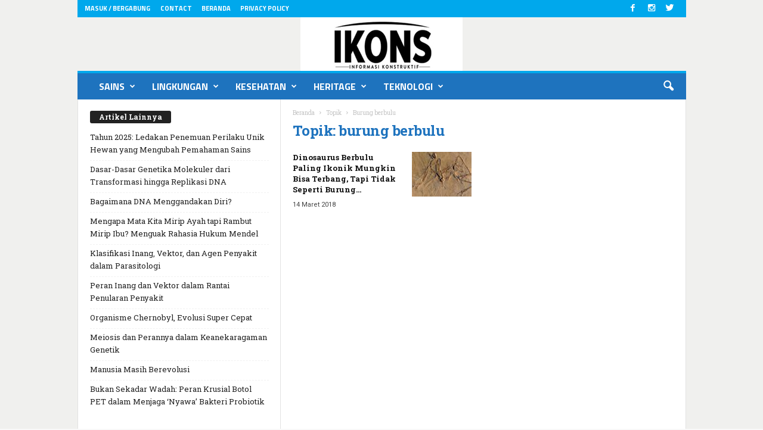

--- FILE ---
content_type: text/html; charset=UTF-8
request_url: https://www.ikons.id/tag/burung-berbulu/
body_size: 39871
content:
<!doctype html >
<!--[if IE 8]>    <html class="ie8" lang="id"> <![endif]-->
<!--[if IE 9]>    <html class="ie9" lang="id"> <![endif]-->
<!--[if gt IE 8]><!--> <html lang="id"> <!--<![endif]-->
<head>
    <title>burung berbulu Arsip - ikons.id</title>
    <meta charset="UTF-8" />
    <meta name="viewport" content="width=device-width, initial-scale=1.0">
    <link rel="pingback" href="https://www.ikons.id/xmlrpc.php" />
    <meta name='robots' content='index, follow, max-image-preview:large, max-snippet:-1, max-video-preview:-1' />
<link rel="icon" type="image/png" href="http://www.ikons.id/wp-content/uploads/2017/03/Ikons-icon997.png"><link rel="apple-touch-icon-precomposed" sizes="120x120" href="https://www.ikons.id/wp-content/uploads/2022/03/logo-ikons-5.jpg"/>
	<!-- This site is optimized with the Yoast SEO plugin v26.7 - https://yoast.com/wordpress/plugins/seo/ -->
	<link rel="canonical" href="https://www.ikons.id/tag/burung-berbulu/" />
	<meta property="og:locale" content="id_ID" />
	<meta property="og:type" content="article" />
	<meta property="og:title" content="burung berbulu Arsip - ikons.id" />
	<meta property="og:url" content="https://www.ikons.id/tag/burung-berbulu/" />
	<meta property="og:site_name" content="ikons.id" />
	<meta name="twitter:card" content="summary_large_image" />
	<script type="application/ld+json" class="yoast-schema-graph">{"@context":"https://schema.org","@graph":[{"@type":"CollectionPage","@id":"https://www.ikons.id/tag/burung-berbulu/","url":"https://www.ikons.id/tag/burung-berbulu/","name":"burung berbulu Arsip - ikons.id","isPartOf":{"@id":"https://www.ikons.id/#website"},"primaryImageOfPage":{"@id":"https://www.ikons.id/tag/burung-berbulu/#primaryimage"},"image":{"@id":"https://www.ikons.id/tag/burung-berbulu/#primaryimage"},"thumbnailUrl":"https://www.ikons.id/wp-content/uploads/2018/03/flying-feathered_dinosaur_web_1024.jpg","breadcrumb":{"@id":"https://www.ikons.id/tag/burung-berbulu/#breadcrumb"},"inLanguage":"id"},{"@type":"ImageObject","inLanguage":"id","@id":"https://www.ikons.id/tag/burung-berbulu/#primaryimage","url":"https://www.ikons.id/wp-content/uploads/2018/03/flying-feathered_dinosaur_web_1024.jpg","contentUrl":"https://www.ikons.id/wp-content/uploads/2018/03/flying-feathered_dinosaur_web_1024.jpg","width":1024,"height":415},{"@type":"BreadcrumbList","@id":"https://www.ikons.id/tag/burung-berbulu/#breadcrumb","itemListElement":[{"@type":"ListItem","position":1,"name":"Beranda","item":"https://www.ikons.id/"},{"@type":"ListItem","position":2,"name":"burung berbulu"}]},{"@type":"WebSite","@id":"https://www.ikons.id/#website","url":"https://www.ikons.id/","name":"ikons.id","description":"Informasi Konstruktif","potentialAction":[{"@type":"SearchAction","target":{"@type":"EntryPoint","urlTemplate":"https://www.ikons.id/?s={search_term_string}"},"query-input":{"@type":"PropertyValueSpecification","valueRequired":true,"valueName":"search_term_string"}}],"inLanguage":"id"}]}</script>
	<!-- / Yoast SEO plugin. -->


<link rel='dns-prefetch' href='//static.addtoany.com' />
<link rel='dns-prefetch' href='//www.googletagmanager.com' />
<link rel='dns-prefetch' href='//fonts.googleapis.com' />
<link rel="alternate" type="application/rss+xml" title="ikons.id &raquo; Feed" href="https://www.ikons.id/feed/" />
<link rel="alternate" type="application/rss+xml" title="ikons.id &raquo; Umpan Komentar" href="https://www.ikons.id/comments/feed/" />
<link rel="alternate" type="application/rss+xml" title="ikons.id &raquo; burung berbulu Umpan Tag" href="https://www.ikons.id/tag/burung-berbulu/feed/" />
<style id='wp-img-auto-sizes-contain-inline-css' type='text/css'>
img:is([sizes=auto i],[sizes^="auto," i]){contain-intrinsic-size:3000px 1500px}
/*# sourceURL=wp-img-auto-sizes-contain-inline-css */
</style>

<style id='wp-emoji-styles-inline-css' type='text/css'>

	img.wp-smiley, img.emoji {
		display: inline !important;
		border: none !important;
		box-shadow: none !important;
		height: 1em !important;
		width: 1em !important;
		margin: 0 0.07em !important;
		vertical-align: -0.1em !important;
		background: none !important;
		padding: 0 !important;
	}
/*# sourceURL=wp-emoji-styles-inline-css */
</style>
<link rel='stylesheet' id='wp-block-library-css' href='https://www.ikons.id/wp-includes/css/dist/block-library/style.min.css?ver=6.9' type='text/css' media='all' />
<style id='classic-theme-styles-inline-css' type='text/css'>
/*! This file is auto-generated */
.wp-block-button__link{color:#fff;background-color:#32373c;border-radius:9999px;box-shadow:none;text-decoration:none;padding:calc(.667em + 2px) calc(1.333em + 2px);font-size:1.125em}.wp-block-file__button{background:#32373c;color:#fff;text-decoration:none}
/*# sourceURL=/wp-includes/css/classic-themes.min.css */
</style>
<style id='qsm-quiz-style-inline-css' type='text/css'>


/*# sourceURL=https://www.ikons.id/wp-content/plugins/quiz-master-next/blocks/build/style-index.css */
</style>
<style id='global-styles-inline-css' type='text/css'>
:root{--wp--preset--aspect-ratio--square: 1;--wp--preset--aspect-ratio--4-3: 4/3;--wp--preset--aspect-ratio--3-4: 3/4;--wp--preset--aspect-ratio--3-2: 3/2;--wp--preset--aspect-ratio--2-3: 2/3;--wp--preset--aspect-ratio--16-9: 16/9;--wp--preset--aspect-ratio--9-16: 9/16;--wp--preset--color--black: #000000;--wp--preset--color--cyan-bluish-gray: #abb8c3;--wp--preset--color--white: #ffffff;--wp--preset--color--pale-pink: #f78da7;--wp--preset--color--vivid-red: #cf2e2e;--wp--preset--color--luminous-vivid-orange: #ff6900;--wp--preset--color--luminous-vivid-amber: #fcb900;--wp--preset--color--light-green-cyan: #7bdcb5;--wp--preset--color--vivid-green-cyan: #00d084;--wp--preset--color--pale-cyan-blue: #8ed1fc;--wp--preset--color--vivid-cyan-blue: #0693e3;--wp--preset--color--vivid-purple: #9b51e0;--wp--preset--gradient--vivid-cyan-blue-to-vivid-purple: linear-gradient(135deg,rgb(6,147,227) 0%,rgb(155,81,224) 100%);--wp--preset--gradient--light-green-cyan-to-vivid-green-cyan: linear-gradient(135deg,rgb(122,220,180) 0%,rgb(0,208,130) 100%);--wp--preset--gradient--luminous-vivid-amber-to-luminous-vivid-orange: linear-gradient(135deg,rgb(252,185,0) 0%,rgb(255,105,0) 100%);--wp--preset--gradient--luminous-vivid-orange-to-vivid-red: linear-gradient(135deg,rgb(255,105,0) 0%,rgb(207,46,46) 100%);--wp--preset--gradient--very-light-gray-to-cyan-bluish-gray: linear-gradient(135deg,rgb(238,238,238) 0%,rgb(169,184,195) 100%);--wp--preset--gradient--cool-to-warm-spectrum: linear-gradient(135deg,rgb(74,234,220) 0%,rgb(151,120,209) 20%,rgb(207,42,186) 40%,rgb(238,44,130) 60%,rgb(251,105,98) 80%,rgb(254,248,76) 100%);--wp--preset--gradient--blush-light-purple: linear-gradient(135deg,rgb(255,206,236) 0%,rgb(152,150,240) 100%);--wp--preset--gradient--blush-bordeaux: linear-gradient(135deg,rgb(254,205,165) 0%,rgb(254,45,45) 50%,rgb(107,0,62) 100%);--wp--preset--gradient--luminous-dusk: linear-gradient(135deg,rgb(255,203,112) 0%,rgb(199,81,192) 50%,rgb(65,88,208) 100%);--wp--preset--gradient--pale-ocean: linear-gradient(135deg,rgb(255,245,203) 0%,rgb(182,227,212) 50%,rgb(51,167,181) 100%);--wp--preset--gradient--electric-grass: linear-gradient(135deg,rgb(202,248,128) 0%,rgb(113,206,126) 100%);--wp--preset--gradient--midnight: linear-gradient(135deg,rgb(2,3,129) 0%,rgb(40,116,252) 100%);--wp--preset--font-size--small: 13px;--wp--preset--font-size--medium: 20px;--wp--preset--font-size--large: 36px;--wp--preset--font-size--x-large: 42px;--wp--preset--spacing--20: 0.44rem;--wp--preset--spacing--30: 0.67rem;--wp--preset--spacing--40: 1rem;--wp--preset--spacing--50: 1.5rem;--wp--preset--spacing--60: 2.25rem;--wp--preset--spacing--70: 3.38rem;--wp--preset--spacing--80: 5.06rem;--wp--preset--shadow--natural: 6px 6px 9px rgba(0, 0, 0, 0.2);--wp--preset--shadow--deep: 12px 12px 50px rgba(0, 0, 0, 0.4);--wp--preset--shadow--sharp: 6px 6px 0px rgba(0, 0, 0, 0.2);--wp--preset--shadow--outlined: 6px 6px 0px -3px rgb(255, 255, 255), 6px 6px rgb(0, 0, 0);--wp--preset--shadow--crisp: 6px 6px 0px rgb(0, 0, 0);}:where(.is-layout-flex){gap: 0.5em;}:where(.is-layout-grid){gap: 0.5em;}body .is-layout-flex{display: flex;}.is-layout-flex{flex-wrap: wrap;align-items: center;}.is-layout-flex > :is(*, div){margin: 0;}body .is-layout-grid{display: grid;}.is-layout-grid > :is(*, div){margin: 0;}:where(.wp-block-columns.is-layout-flex){gap: 2em;}:where(.wp-block-columns.is-layout-grid){gap: 2em;}:where(.wp-block-post-template.is-layout-flex){gap: 1.25em;}:where(.wp-block-post-template.is-layout-grid){gap: 1.25em;}.has-black-color{color: var(--wp--preset--color--black) !important;}.has-cyan-bluish-gray-color{color: var(--wp--preset--color--cyan-bluish-gray) !important;}.has-white-color{color: var(--wp--preset--color--white) !important;}.has-pale-pink-color{color: var(--wp--preset--color--pale-pink) !important;}.has-vivid-red-color{color: var(--wp--preset--color--vivid-red) !important;}.has-luminous-vivid-orange-color{color: var(--wp--preset--color--luminous-vivid-orange) !important;}.has-luminous-vivid-amber-color{color: var(--wp--preset--color--luminous-vivid-amber) !important;}.has-light-green-cyan-color{color: var(--wp--preset--color--light-green-cyan) !important;}.has-vivid-green-cyan-color{color: var(--wp--preset--color--vivid-green-cyan) !important;}.has-pale-cyan-blue-color{color: var(--wp--preset--color--pale-cyan-blue) !important;}.has-vivid-cyan-blue-color{color: var(--wp--preset--color--vivid-cyan-blue) !important;}.has-vivid-purple-color{color: var(--wp--preset--color--vivid-purple) !important;}.has-black-background-color{background-color: var(--wp--preset--color--black) !important;}.has-cyan-bluish-gray-background-color{background-color: var(--wp--preset--color--cyan-bluish-gray) !important;}.has-white-background-color{background-color: var(--wp--preset--color--white) !important;}.has-pale-pink-background-color{background-color: var(--wp--preset--color--pale-pink) !important;}.has-vivid-red-background-color{background-color: var(--wp--preset--color--vivid-red) !important;}.has-luminous-vivid-orange-background-color{background-color: var(--wp--preset--color--luminous-vivid-orange) !important;}.has-luminous-vivid-amber-background-color{background-color: var(--wp--preset--color--luminous-vivid-amber) !important;}.has-light-green-cyan-background-color{background-color: var(--wp--preset--color--light-green-cyan) !important;}.has-vivid-green-cyan-background-color{background-color: var(--wp--preset--color--vivid-green-cyan) !important;}.has-pale-cyan-blue-background-color{background-color: var(--wp--preset--color--pale-cyan-blue) !important;}.has-vivid-cyan-blue-background-color{background-color: var(--wp--preset--color--vivid-cyan-blue) !important;}.has-vivid-purple-background-color{background-color: var(--wp--preset--color--vivid-purple) !important;}.has-black-border-color{border-color: var(--wp--preset--color--black) !important;}.has-cyan-bluish-gray-border-color{border-color: var(--wp--preset--color--cyan-bluish-gray) !important;}.has-white-border-color{border-color: var(--wp--preset--color--white) !important;}.has-pale-pink-border-color{border-color: var(--wp--preset--color--pale-pink) !important;}.has-vivid-red-border-color{border-color: var(--wp--preset--color--vivid-red) !important;}.has-luminous-vivid-orange-border-color{border-color: var(--wp--preset--color--luminous-vivid-orange) !important;}.has-luminous-vivid-amber-border-color{border-color: var(--wp--preset--color--luminous-vivid-amber) !important;}.has-light-green-cyan-border-color{border-color: var(--wp--preset--color--light-green-cyan) !important;}.has-vivid-green-cyan-border-color{border-color: var(--wp--preset--color--vivid-green-cyan) !important;}.has-pale-cyan-blue-border-color{border-color: var(--wp--preset--color--pale-cyan-blue) !important;}.has-vivid-cyan-blue-border-color{border-color: var(--wp--preset--color--vivid-cyan-blue) !important;}.has-vivid-purple-border-color{border-color: var(--wp--preset--color--vivid-purple) !important;}.has-vivid-cyan-blue-to-vivid-purple-gradient-background{background: var(--wp--preset--gradient--vivid-cyan-blue-to-vivid-purple) !important;}.has-light-green-cyan-to-vivid-green-cyan-gradient-background{background: var(--wp--preset--gradient--light-green-cyan-to-vivid-green-cyan) !important;}.has-luminous-vivid-amber-to-luminous-vivid-orange-gradient-background{background: var(--wp--preset--gradient--luminous-vivid-amber-to-luminous-vivid-orange) !important;}.has-luminous-vivid-orange-to-vivid-red-gradient-background{background: var(--wp--preset--gradient--luminous-vivid-orange-to-vivid-red) !important;}.has-very-light-gray-to-cyan-bluish-gray-gradient-background{background: var(--wp--preset--gradient--very-light-gray-to-cyan-bluish-gray) !important;}.has-cool-to-warm-spectrum-gradient-background{background: var(--wp--preset--gradient--cool-to-warm-spectrum) !important;}.has-blush-light-purple-gradient-background{background: var(--wp--preset--gradient--blush-light-purple) !important;}.has-blush-bordeaux-gradient-background{background: var(--wp--preset--gradient--blush-bordeaux) !important;}.has-luminous-dusk-gradient-background{background: var(--wp--preset--gradient--luminous-dusk) !important;}.has-pale-ocean-gradient-background{background: var(--wp--preset--gradient--pale-ocean) !important;}.has-electric-grass-gradient-background{background: var(--wp--preset--gradient--electric-grass) !important;}.has-midnight-gradient-background{background: var(--wp--preset--gradient--midnight) !important;}.has-small-font-size{font-size: var(--wp--preset--font-size--small) !important;}.has-medium-font-size{font-size: var(--wp--preset--font-size--medium) !important;}.has-large-font-size{font-size: var(--wp--preset--font-size--large) !important;}.has-x-large-font-size{font-size: var(--wp--preset--font-size--x-large) !important;}
:where(.wp-block-post-template.is-layout-flex){gap: 1.25em;}:where(.wp-block-post-template.is-layout-grid){gap: 1.25em;}
:where(.wp-block-term-template.is-layout-flex){gap: 1.25em;}:where(.wp-block-term-template.is-layout-grid){gap: 1.25em;}
:where(.wp-block-columns.is-layout-flex){gap: 2em;}:where(.wp-block-columns.is-layout-grid){gap: 2em;}
:root :where(.wp-block-pullquote){font-size: 1.5em;line-height: 1.6;}
/*# sourceURL=global-styles-inline-css */
</style>
<link rel='stylesheet' id='contact-form-7-css' href='https://www.ikons.id/wp-content/plugins/contact-form-7/includes/css/styles.css?ver=6.1.4' type='text/css' media='all' />
<style id='sel-int-css-inline-css' type='text/css'>
:root{--accent:#2563eb;--bd:#1f2937;--panel:#0f172a;--ink:#e5e7eb;--muted:#a3b2c6}
.ci-wrap{display:grid;grid-template-columns:minmax(600px,1.8fr) minmax(300px,.9fr);gap:18px;align-items:start}
.ci-canvas{position:relative;background:#0a0f1e;border:1px solid var(--bd);border-radius:12px;padding:10px}
.ci-panel{background:var(--panel);border:1px solid var(--bd);border-radius:12px;padding:16px;color:var(--ink)}
.tools{display:flex;flex-wrap:wrap;gap:8px;align-items:center;margin:0 0 12px}
.ci-btn{padding:6px 10px;border-radius:8px;border:1px solid #1e3a8a;background:#0b253f;color:#c7d2fe;cursor:pointer}
.ci-btn:hover{background:#0e2f56}
.ci-name{font-weight:700;margin:.5rem 0 .25rem;font-size:18px}
.ci-desc{color:var(--muted);font-size:14px;line-height:1.6}
.ci-tip{position:absolute;transform:translate(-50%,-120%);pointer-events:none;background:#111827;color:#e5e7eb;border:1px solid #374151;border-radius:8px;padding:6px 8px;font-size:12px;white-space:nowrap;display:none}
.ci-wrap.wide{grid-template-columns:minmax(760px,2.2fr) minmax(280px,.8fr)} .ci-canvas.wide{padding:6px}
@media (max-width:980px){.ci-wrap,.ci-wrap.wide{grid-template-columns:1fr}.ci-panel{width:auto}}
/* marker angka kontras */
.ci-badge circle{fill:#fff;stroke:#000;stroke-width:3px}
.ci-badge text{fill:#000;font:800 12px/1 system-ui,-apple-system,Segoe UI,Roboto,Arial,sans-serif;text-anchor:middle;dominant-baseline:middle}
/*# sourceURL=sel-int-css-inline-css */
</style>
<link rel='stylesheet' id='google_font_roboto_cond-css' href='https://fonts.googleapis.com/css?family=Roboto%3A400%2C300%2C700%2C700italic%2C400italic%2C300italic&#038;subset=arabic%2Cbengali%2Ccyrillic%2Ccyrillic-ext%2Cdevanagari%2Cgreek%2Cgreek-ext%2Cgujarati%2Chebrew%2Ckhmer%2Clatin%2Clatin-ext%2Ctamil%2Ctelugu%2Cthai%2Cvietnamese&#038;ver=6.9' type='text/css' media='all' />
<link rel='stylesheet' id='google-fonts-style-css' href='https://fonts.googleapis.com/css?family=Titillium+Web%3A400%2C700%7COpen+Sans%3A400%2C700%7CRoboto+Slab%3A400%2C700%7CRoboto%3A400%2C700%7CArimo%3A400%2C700&#038;subset=arabic%2Cbengali%2Ccyrillic%2Ccyrillic-ext%2Cdevanagari%2Cgreek%2Cgreek-ext%2Cgujarati%2Chebrew%2Ckhmer%2Clatin%2Clatin-ext%2Ctamil%2Ctelugu%2Cthai%2Cvietnamese&#038;ver=6.9' type='text/css' media='all' />
<link rel='stylesheet' id='tablepress-default-css' href='https://www.ikons.id/wp-content/plugins/tablepress/css/build/default.css?ver=3.2.6' type='text/css' media='all' />
<link rel='stylesheet' id='addtoany-css' href='https://www.ikons.id/wp-content/plugins/add-to-any/addtoany.min.css?ver=1.16' type='text/css' media='all' />
<link rel='stylesheet' id='td-theme-css' href='https://www.ikons.id/wp-content/themes/Newsmag-tf/Newsmag/style.css?ver=3.3.1' type='text/css' media='all' />
<script type="text/javascript" id="addtoany-core-js-before">
/* <![CDATA[ */
window.a2a_config=window.a2a_config||{};a2a_config.callbacks=[];a2a_config.overlays=[];a2a_config.templates={};a2a_localize = {
	Share: "Share",
	Save: "Save",
	Subscribe: "Subscribe",
	Email: "Email",
	Bookmark: "Bookmark",
	ShowAll: "Show all",
	ShowLess: "Show less",
	FindServices: "Find service(s)",
	FindAnyServiceToAddTo: "Instantly find any service to add to",
	PoweredBy: "Powered by",
	ShareViaEmail: "Share via email",
	SubscribeViaEmail: "Subscribe via email",
	BookmarkInYourBrowser: "Bookmark in your browser",
	BookmarkInstructions: "Press Ctrl+D or \u2318+D to bookmark this page",
	AddToYourFavorites: "Add to your favorites",
	SendFromWebOrProgram: "Send from any email address or email program",
	EmailProgram: "Email program",
	More: "More&#8230;",
	ThanksForSharing: "Thanks for sharing!",
	ThanksForFollowing: "Thanks for following!"
};


//# sourceURL=addtoany-core-js-before
/* ]]> */
</script>
<script type="text/javascript" defer src="https://static.addtoany.com/menu/page.js" id="addtoany-core-js"></script>
<script type="text/javascript" src="https://www.ikons.id/wp-includes/js/jquery/jquery.min.js?ver=3.7.1" id="jquery-core-js"></script>
<script type="text/javascript" src="https://www.ikons.id/wp-includes/js/jquery/jquery-migrate.min.js?ver=3.4.1" id="jquery-migrate-js"></script>
<script type="text/javascript" defer src="https://www.ikons.id/wp-content/plugins/add-to-any/addtoany.min.js?ver=1.1" id="addtoany-jquery-js"></script>

<!-- Potongan tag Google (gtag.js) ditambahkan oleh Site Kit -->
<!-- Snippet Google Analytics telah ditambahkan oleh Site Kit -->
<script type="text/javascript" src="https://www.googletagmanager.com/gtag/js?id=G-X5T31JM89D" id="google_gtagjs-js" async></script>
<script type="text/javascript" id="google_gtagjs-js-after">
/* <![CDATA[ */
window.dataLayer = window.dataLayer || [];function gtag(){dataLayer.push(arguments);}
gtag("set","linker",{"domains":["www.ikons.id"]});
gtag("js", new Date());
gtag("set", "developer_id.dZTNiMT", true);
gtag("config", "G-X5T31JM89D");
//# sourceURL=google_gtagjs-js-after
/* ]]> */
</script>
<link rel="https://api.w.org/" href="https://www.ikons.id/wp-json/" /><link rel="alternate" title="JSON" type="application/json" href="https://www.ikons.id/wp-json/wp/v2/tags/2646" /><link rel="EditURI" type="application/rsd+xml" title="RSD" href="https://www.ikons.id/xmlrpc.php?rsd" />
<meta name="generator" content="WordPress 6.9" />
<meta name="generator" content="Site Kit by Google 1.170.0" /><link rel="preload" href="https://www.ikons.id/wp-content/themes/Newsmag-tf/Newsmag/images/icons/newsmag.woff?11" as="font" crossorigin="anonymous">

<script async src="https://pagead2.googlesyndication.com/pagead/js/adsbygoogle.js"></script> <script> (adsbygoogle = window.adsbygoogle || []).push({ google_ad_client: "ca-pub-3137160337132583", enable_page_level_ads: true }); </script>

<script async custom-element="amp-ad" src="https://cdn.ampproject.org/v0/amp-ad-0.1.js"></script>

<meta name="google-site-verification" content="ROBjZLLE9cZbrQKgxEoYEUysRV7vniDAKLTDmGFh3nU" />

<script async src="https://pagead2.googlesyndication.com/pagead/js/adsbygoogle.js"></script>
<script>
     (adsbygoogle = window.adsbygoogle || []).push({
          google_ad_client: "ca-pub-3137160337132583",
          enable_page_level_ads: true
     });
</script>
<!-- Organization -->
<script type="application/ld+json">
{
  "@context":"https://schema.org",
  "@type":"Organization",
  "@id":"https://www.ikons.id/#org",
  "name":"IKONS.ID",
  "url":"https://www.ikons.id/",
  "logo":{"@type":"ImageObject","url":"https://www.ikons.id/PATH/LOGO-512.png","width":512,"height":512}
}
</script>

<!-- WebSite -->
<script type="application/ld+json">
{
  "@context":"https://schema.org",
  "@type":"WebSite",
  "@id":"https://www.ikons.id/#website",
  "url":"https://www.ikons.id/",
  "name":"IKONS.ID",
  "publisher":{"@id":"https://www.ikons.id/#org"},
  "potentialAction":{
    "@type":"SearchAction",
    "target":"https://www.ikons.id/?s={search_term_string}",
    "query-input":"required name=search_term_string"
  }
}
</script>
<!--[if lt IE 9]><script src="https://html5shim.googlecode.com/svn/trunk/html5.js"></script><![endif]-->
    <meta name="generator" content="Elementor 3.34.1; features: additional_custom_breakpoints; settings: css_print_method-external, google_font-enabled, font_display-auto">
			<style>
				.e-con.e-parent:nth-of-type(n+4):not(.e-lazyloaded):not(.e-no-lazyload),
				.e-con.e-parent:nth-of-type(n+4):not(.e-lazyloaded):not(.e-no-lazyload) * {
					background-image: none !important;
				}
				@media screen and (max-height: 1024px) {
					.e-con.e-parent:nth-of-type(n+3):not(.e-lazyloaded):not(.e-no-lazyload),
					.e-con.e-parent:nth-of-type(n+3):not(.e-lazyloaded):not(.e-no-lazyload) * {
						background-image: none !important;
					}
				}
				@media screen and (max-height: 640px) {
					.e-con.e-parent:nth-of-type(n+2):not(.e-lazyloaded):not(.e-no-lazyload),
					.e-con.e-parent:nth-of-type(n+2):not(.e-lazyloaded):not(.e-no-lazyload) * {
						background-image: none !important;
					}
				}
			</style>
			


<!-- JS generated by theme -->

<script>
    

    

	    var tdBlocksArray = []; //here we store all the items for the current page

	    //td_block class - each ajax block uses a object of this class for requests
	    function tdBlock() {
		    this.id = '';
		    this.block_type = 1; //block type id (1-234 etc)
		    this.atts = '';
		    this.td_column_number = '';
		    this.td_current_page = 1; //
		    this.post_count = 0; //from wp
		    this.found_posts = 0; //from wp
		    this.max_num_pages = 0; //from wp
		    this.td_filter_value = ''; //current live filter value
		    this.is_ajax_running = false;
		    this.td_user_action = ''; // load more or infinite loader (used by the animation)
		    this.header_color = '';
		    this.ajax_pagination_infinite_stop = ''; //show load more at page x
	    }


        // td_js_generator - mini detector
        (function(){
            var htmlTag = document.getElementsByTagName("html")[0];

            if ( navigator.userAgent.indexOf("MSIE 10.0") > -1 ) {
                htmlTag.className += ' ie10';
            }

            if ( !!navigator.userAgent.match(/Trident.*rv\:11\./) ) {
                htmlTag.className += ' ie11';
            }

            if ( /(iPad|iPhone|iPod)/g.test(navigator.userAgent) ) {
                htmlTag.className += ' td-md-is-ios';
            }

            var user_agent = navigator.userAgent.toLowerCase();
            if ( user_agent.indexOf("android") > -1 ) {
                htmlTag.className += ' td-md-is-android';
            }

            if ( -1 !== navigator.userAgent.indexOf('Mac OS X')  ) {
                htmlTag.className += ' td-md-is-os-x';
            }

            if ( /chrom(e|ium)/.test(navigator.userAgent.toLowerCase()) ) {
               htmlTag.className += ' td-md-is-chrome';
            }

            if ( -1 !== navigator.userAgent.indexOf('Firefox') ) {
                htmlTag.className += ' td-md-is-firefox';
            }

            if ( -1 !== navigator.userAgent.indexOf('Safari') && -1 === navigator.userAgent.indexOf('Chrome') ) {
                htmlTag.className += ' td-md-is-safari';
            }

            if( -1 !== navigator.userAgent.indexOf('IEMobile') ){
                htmlTag.className += ' td-md-is-iemobile';
            }

        })();




        var tdLocalCache = {};

        ( function () {
            "use strict";

            tdLocalCache = {
                data: {},
                remove: function (resource_id) {
                    delete tdLocalCache.data[resource_id];
                },
                exist: function (resource_id) {
                    return tdLocalCache.data.hasOwnProperty(resource_id) && tdLocalCache.data[resource_id] !== null;
                },
                get: function (resource_id) {
                    return tdLocalCache.data[resource_id];
                },
                set: function (resource_id, cachedData) {
                    tdLocalCache.remove(resource_id);
                    tdLocalCache.data[resource_id] = cachedData;
                }
            };
        })();

    
    
var tds_login_sing_in_widget="show";
var td_viewport_interval_list=[{"limitBottom":767,"sidebarWidth":251},{"limitBottom":1023,"sidebarWidth":339}];
var td_ajax_url="https:\/\/www.ikons.id\/wp-admin\/admin-ajax.php?td_theme_name=Newsmag&v=3.3.1";
var td_get_template_directory_uri="https:\/\/www.ikons.id\/wp-content\/themes\/Newsmag-tf\/Newsmag";
var tds_snap_menu="snap";
var tds_logo_on_sticky="show_header_logo";
var tds_header_style="7";
var td_please_wait="Mohon tunggu\u2026";
var td_email_user_pass_incorrect="Pengguna dan password salah!";
var td_email_user_incorrect="Email atau nama pengguna salah!";
var td_email_incorrect="Email tidak benar!";
var tds_more_articles_on_post_enable="";
var tds_more_articles_on_post_time_to_wait="";
var tds_more_articles_on_post_pages_distance_from_top=3000;
var tds_theme_color_site_wide="#00a8ec";
var tds_smart_sidebar="";
var tdThemeName="Newsmag";
var td_magnific_popup_translation_tPrev="Sebelumnya (tombol panah kiri)";
var td_magnific_popup_translation_tNext="Berikutnya (tombol panah kanan)";
var td_magnific_popup_translation_tCounter="%curr% dari %total%";
var td_magnific_popup_translation_ajax_tError="Isi dari %url% tidak dapat dimuat.";
var td_magnific_popup_translation_image_tError="Gambar #%curr% tidak dapat dimuat.";
var tdsDateFormat="l, F j, Y";
var tdDateNamesI18n={"month_names":["Januari","Februari","Maret","April","Mei","Juni","Juli","Agustus","September","Oktober","November","Desember"],"month_names_short":["Jan","Feb","Mar","Apr","Mei","Jun","Jul","Agu","Sep","Okt","Nov","Des"],"day_names":["Minggu","Senin","Selasa","Rabu","Kamis","Jumat","Sabtu"],"day_names_short":["Ming","Sen","Sel","Rab","Kam","Jum","Sab"]};
var td_ad_background_click_link="";
var td_ad_background_click_target="";
</script>


<!-- Header style compiled by theme -->

<style>
    

body {
	background-color:#f9f9f9;
	background-image:url("http://www.ikons.id/wp-content/uploads/2017/03/Untitled-1.png");
}
.td-header-border:before,
    .td-trending-now-title,
    .td_block_mega_menu .td_mega_menu_sub_cats .cur-sub-cat,
    .td-post-category:hover,
    .td-header-style-2 .td-header-sp-logo,
    .td-next-prev-wrap a:hover i,
    .page-nav .current,
    .widget_calendar tfoot a:hover,
    .td-footer-container .widget_search .wpb_button:hover,
    .td-scroll-up-visible,
    .dropcap,
    .td-category a,
    input[type="submit"]:hover,
    .td-post-small-box a:hover,
    .td-404-sub-sub-title a:hover,
    .td-rating-bar-wrap div,
    .td_top_authors .td-active .td-author-post-count,
    .td_top_authors .td-active .td-author-comments-count,
    .td_smart_list_3 .td-sml3-top-controls i:hover,
    .td_smart_list_3 .td-sml3-bottom-controls i:hover,
    .td_wrapper_video_playlist .td_video_controls_playlist_wrapper,
    .td-read-more a:hover,
    .td-login-wrap .btn,
    .td_display_err,
    .td-header-style-6 .td-top-menu-full,
    #bbpress-forums button:hover,
    #bbpress-forums .bbp-pagination .current,
    .bbp_widget_login .button:hover,
    .header-search-wrap .td-drop-down-search .btn:hover,
    .td-post-text-content .more-link-wrap:hover a,
    #buddypress div.item-list-tabs ul li > a span,
    #buddypress div.item-list-tabs ul li > a:hover span,
    #buddypress input[type=submit]:hover,
    #buddypress a.button:hover span,
    #buddypress div.item-list-tabs ul li.selected a span,
    #buddypress div.item-list-tabs ul li.current a span,
    #buddypress input[type=submit]:focus,
    .td-grid-style-3 .td-big-grid-post .td-module-thumb a:last-child:before,
    .td-grid-style-4 .td-big-grid-post .td-module-thumb a:last-child:before,
    .td-grid-style-5 .td-big-grid-post .td-module-thumb:after,
    .td_category_template_2 .td-category-siblings .td-category a:hover,
    .td-weather-week:before,
    .td-weather-information:before {
        background-color: #00a8ec;
    }

    @media (max-width: 767px) {
        .td-category a.td-current-sub-category {
            background-color: #00a8ec;
        }
    }

    .woocommerce .onsale,
    .woocommerce .woocommerce a.button:hover,
    .woocommerce-page .woocommerce .button:hover,
    .single-product .product .summary .cart .button:hover,
    .woocommerce .woocommerce .product a.button:hover,
    .woocommerce .product a.button:hover,
    .woocommerce .product #respond input#submit:hover,
    .woocommerce .checkout input#place_order:hover,
    .woocommerce .woocommerce.widget .button:hover,
    .woocommerce .woocommerce-message .button:hover,
    .woocommerce .woocommerce-error .button:hover,
    .woocommerce .woocommerce-info .button:hover,
    .woocommerce.widget .ui-slider .ui-slider-handle,
    .vc_btn-black:hover,
	.wpb_btn-black:hover,
	.item-list-tabs .feed:hover a,
	.td-smart-list-button:hover {
    	background-color: #00a8ec !important;
    }

    .td-header-sp-top-menu .top-header-menu > .current-menu-item > a,
    .td-header-sp-top-menu .top-header-menu > .current-menu-ancestor > a,
    .td-header-sp-top-menu .top-header-menu > .current-category-ancestor > a,
    .td-header-sp-top-menu .top-header-menu > li > a:hover,
    .td-header-sp-top-menu .top-header-menu > .sfHover > a,
    .top-header-menu ul .current-menu-item > a,
    .top-header-menu ul .current-menu-ancestor > a,
    .top-header-menu ul .current-category-ancestor > a,
    .top-header-menu ul li > a:hover,
    .top-header-menu ul .sfHover > a,
    .sf-menu ul .td-menu-item > a:hover,
    .sf-menu ul .sfHover > a,
    .sf-menu ul .current-menu-ancestor > a,
    .sf-menu ul .current-category-ancestor > a,
    .sf-menu ul .current-menu-item > a,
    .td_module_wrap:hover .entry-title a,
    .td_mod_mega_menu:hover .entry-title a,
    .footer-email-wrap a,
    .widget a:hover,
    .td-footer-container .widget_calendar #today,
    .td-category-pulldown-filter a.td-pulldown-category-filter-link:hover,
    .td-load-more-wrap a:hover,
    .td-post-next-prev-content a:hover,
    .td-author-name a:hover,
    .td-author-url a:hover,
    .td_mod_related_posts:hover .entry-title a,
    .td-search-query,
    .header-search-wrap .td-drop-down-search .result-msg a:hover,
    .td_top_authors .td-active .td-authors-name a,
    .post blockquote p,
    .td-post-content blockquote p,
    .page blockquote p,
    .comment-list cite a:hover,
    .comment-list cite:hover,
    .comment-list .comment-reply-link:hover,
    a,
    .white-menu #td-header-menu .sf-menu > li > a:hover,
    .white-menu #td-header-menu .sf-menu > .current-menu-ancestor > a,
    .white-menu #td-header-menu .sf-menu > .current-menu-item > a,
    .td-stack-classic-blog .td-post-text-content .more-link-wrap:hover a,
    .td_quote_on_blocks,
    #bbpress-forums .bbp-forum-freshness a:hover,
    #bbpress-forums .bbp-topic-freshness a:hover,
    #bbpress-forums .bbp-forums-list li a:hover,
    #bbpress-forums .bbp-forum-title:hover,
    #bbpress-forums .bbp-topic-permalink:hover,
    #bbpress-forums .bbp-topic-started-by a:hover,
    #bbpress-forums .bbp-topic-started-in a:hover,
    #bbpress-forums .bbp-body .super-sticky li.bbp-topic-title .bbp-topic-permalink,
    #bbpress-forums .bbp-body .sticky li.bbp-topic-title .bbp-topic-permalink,
    #bbpress-forums #subscription-toggle a:hover,
    #bbpress-forums #favorite-toggle a:hover,
    .widget_display_replies .bbp-author-name,
    .widget_display_topics .bbp-author-name,
    .td-subcategory-header .td-category-siblings .td-subcat-dropdown a.td-current-sub-category,
    .td-subcategory-header .td-category-siblings .td-subcat-dropdown a:hover,
    .td-pulldown-filter-display-option:hover,
    .td-pulldown-filter-display-option .td-pulldown-filter-link:hover,
    .td_normal_slide .td-wrapper-pulldown-filter .td-pulldown-filter-list a:hover,
    #buddypress ul.item-list li div.item-title a:hover,
    .td_block_13 .td-pulldown-filter-list a:hover,
    .td_smart_list_8 .td-smart-list-dropdown-wrap .td-smart-list-button:hover,
    .td_smart_list_8 .td-smart-list-dropdown-wrap .td-smart-list-button:hover i,
    .td-sub-footer-container a:hover,
    .td-instagram-user a {
        color: #00a8ec;
    }

    .td-stack-classic-blog .td-post-text-content .more-link-wrap:hover a {
        outline-color: #00a8ec;
    }

    .td-mega-menu .wpb_content_element li a:hover,
    .td_login_tab_focus {
        color: #00a8ec !important;
    }

    .td-next-prev-wrap a:hover i,
    .page-nav .current,
    .widget_tag_cloud a:hover,
    .post .td_quote_box,
    .page .td_quote_box,
    .td-login-panel-title,
    #bbpress-forums .bbp-pagination .current,
    .td_category_template_2 .td-category-siblings .td-category a:hover,
    .page-template-page-pagebuilder-latest .td-instagram-user {
        border-color: #00a8ec;
    }

    .td_wrapper_video_playlist .td_video_currently_playing:after,
    .item-list-tabs .feed:hover {
        border-color: #00a8ec !important;
    }


    
    .td-pb-row [class*="td-pb-span"],
    .td-pb-border-top,
    .page-template-page-title-sidebar-php .td-page-content > .wpb_row:first-child,
    .td-post-sharing,
    .td-post-content,
    .td-post-next-prev,
    .author-box-wrap,
    .td-comments-title-wrap,
    .comment-list,
    .comment-respond,
    .td-post-template-5 header,
    .td-container,
    .wpb_content_element,
    .wpb_column,
    .wpb_row,
    .white-menu .td-header-container .td-header-main-menu,
    .td-post-template-1 .td-post-content,
    .td-post-template-4 .td-post-sharing-top,
    .td-header-style-6 .td-header-header .td-make-full,
    #disqus_thread,
    .page-template-page-pagebuilder-title-php .td-page-content > .wpb_row:first-child,
    .td-footer-container:before {
        border-color: #e2e2e2;
    }
    .td-top-border {
        border-color: #e2e2e2 !important;
    }
    .td-container-border:after,
    .td-next-prev-separator,
    .td-pb-row .wpb_column:before,
    .td-container-border:before,
    .td-main-content:before,
    .td-main-sidebar:before,
    .td-pb-row .td-pb-span4:nth-of-type(3):after,
    .td-pb-row .td-pb-span4:nth-last-of-type(3):after {
    	background-color: #e2e2e2;
    }
    @media (max-width: 767px) {
    	.white-menu .td-header-main-menu {
      		border-color: #e2e2e2;
      	}
    }



    
    .td-header-top-menu,
    .td-header-wrap .td-top-menu-full {
        background-color: #00a8ec;
    }

    .td-header-style-1 .td-header-top-menu,
    .td-header-style-2 .td-top-bar-container,
    .td-header-style-7 .td-header-top-menu {
        padding: 0 12px;
        top: 0;
    }

    
    .td-header-sp-top-menu .top-header-menu > li > a,
    .td-header-sp-top-menu .td_data_time,
    .td-header-sp-top-menu .td-weather-top-widget {
        color: #ffffff;
    }

    
    .top-header-menu > .current-menu-item > a,
    .top-header-menu > .current-menu-ancestor > a,
    .top-header-menu > .current-category-ancestor > a,
    .top-header-menu > li > a:hover,
    .top-header-menu > .sfHover > a {
        color: #1e73be !important;
    }

    
    .top-header-menu ul li a {
        color: #100056;
    }

    
    .td-header-sp-top-widget .td-social-icon-wrap i {
        color: #ffffff;
    }

    
    .td-header-sp-top-widget .td-social-icon-wrap i:hover {
        color: #dd3333;
    }

    
    .td-header-main-menu {
        background-color: #1e73be;
    }

    
    .td-mobile-content li a,
    .td-mobile-content .td-icon-menu-right,
    .td-mobile-content .sub-menu .td-icon-menu-right,
    #td-mobile-nav .td-menu-login-section a,
    #td-mobile-nav .td-menu-logout a,
    #td-mobile-nav .td-menu-socials-wrap .td-icon-font,
    .td-mobile-close .td-icon-close-mobile,
    #td-mobile-nav .td-register-section,
    #td-mobile-nav .td-register-section .td-login-input,
    #td-mobile-nav label,
    #td-mobile-nav .td-register-section i,
    #td-mobile-nav .td-register-section a,
    #td-mobile-nav .td_display_err {
        color: #000000;
    }

    #td-mobile-nav .td-menu-login-section .td-menu-login span {
        background-color: #000000;
    }

    #td-mobile-nav .td-register-section .td-login-input {
        border-bottom-color: #000000 !important;
    }

    
    .td-mobile-content .current-menu-item > a,
    .td-mobile-content .current-menu-ancestor > a,
    .td-mobile-content .current-category-ancestor > a,
    #td-mobile-nav .td-menu-login-section a:hover,
    #td-mobile-nav .td-register-section a:hover,
    #td-mobile-nav .td-menu-socials-wrap a:hover i {
        color: #a5ce1c;
    }

    
    .mfp-content .td-login-button:active,
    .mfp-content .td-login-button:hover {
        background-color: #b0e047;
    }
    
    .td-footer-container,
    .td-footer-container .td_module_mx3 .meta-info,
    .td-footer-container .td_module_14 .meta-info,
    .td-footer-container .td_module_mx1 .td-block14-border {
        background-color: #011570;
    }
    .td-footer-container .widget_calendar #today {
    	background-color: transparent;
    }

    
    .td-sub-footer-container {
        background-color: #dd3333;
    }
    .td-sub-footer-container:after {
        background-color: transparent;
    }
    .td-sub-footer-container:before {
        background-color: transparent;
    }
    .td-footer-container.td-container {
        border-bottom-width: 0;
    }

    
    .td-sub-footer-container,
    .td-sub-footer-container a {
        color: #ffffff;
    }
    .td-sub-footer-container li a:before {
        background-color: #ffffff;
    }

    
    .td_module_2 .td-module-title a {
    	color: #1e73be;
    }
    
    .td-post-content h1,
    .td-post-content h2,
    .td-post-content h3,
    .td-post-content h4,
    .td-post-content h5,
    .td-post-content h6 {
    	color: #1e73be;
    }
    
    .td-page-header h1 {
    	color: #1e73be;
    }
    
    .td-menu-background:after,
    .td-search-background:after {
        background-size: auto;
    }

    
    .td-menu-background:after,
    .td-search-background:after {
        background-position: center center;
    }


    
    .white-popup-block:before {
        background-size: auto;
    }

    
    .white-popup-block:before {
        background-position: center center;
    }

    
    .top-header-menu li a,
    .td-header-sp-top-menu .td_data_time,
    .td-weather-top-widget .td-weather-header .td-weather-city,
    .td-weather-top-widget .td-weather-now {
        font-family:"Titillium Web";
	
    }
    
    .top-header-menu ul li a {
    	font-family:"Titillium Web";
	
    }
	
    .sf-menu > .td-menu-item > a {
        font-family:"Titillium Web";
	font-size:16px;
	font-weight:bold;
	
    }
    
    .sf-menu ul .td-menu-item a {
        font-family:"Titillium Web";
	font-size:14px;
	
    }
    
    .td_mod_mega_menu .item-details a {
        font-family:"Titillium Web";
	font-size:14px;
	
    }
    
    .td_mega_menu_sub_cats .block-mega-child-cats a {
        font-family:"Open Sans";
	font-size:12px;
	
    }

    
    .td_block_trending_now .entry-title {
    	font-family:"Roboto Slab";
	
    }
    
    .td_module_1 .td-module-title {
    	font-family:"Roboto Slab";
	
    }
    
    .td_module_2 .td-module-title {
    	font-family:"Roboto Slab";
	
    }
    
    .td_module_3 .td-module-title {
    	font-family:"Roboto Slab";
	
    }
    
    .td_module_4 .td-module-title {
    	font-family:"Roboto Slab";
	
    }
    
    .td_module_5 .td-module-title {
    	font-family:"Roboto Slab";
	
    }
    
    .td_module_6 .td-module-title {
    	font-family:"Roboto Slab";
	
    }
    
    .td_module_7 .td-module-title {
    	font-family:"Roboto Slab";
	
    }
    
    .td_module_8 .td-module-title {
    	font-family:"Roboto Slab";
	
    }
    
    .td_module_9 .td-module-title {
    	font-family:"Roboto Slab";
	
    }
    
    .td_module_10 .td-module-title {
    	font-family:"Roboto Slab";
	
    }
    
    .td_module_11 .td-module-title {
    	font-family:"Roboto Slab";
	
    }
    
    .td_module_12 .td-module-title {
    	font-family:"Roboto Slab";
	
    }
    
    .td_module_13 .td-module-title {
    	font-family:"Roboto Slab";
	
    }
    
    .td_module_14 .td-module-title {
    	font-family:"Roboto Slab";
	
    }
    
    .td_module_mx1 .td-module-title {
    	font-family:"Roboto Slab";
	
    }
    
    .td_module_mx2 .td-module-title {
    	font-family:"Roboto Slab";
	
    }
    
    .td_module_mx3 .td-module-title {
    	font-family:"Roboto Slab";
	
    }
    
    .td_module_mx4 .td-module-title {
    	font-family:"Roboto Slab";
	
    }
    
    .td-theme-slider.iosSlider-col-3 .td-module-title a {
        font-family:"Roboto Slab";
	
    }
    
    .td-theme-slider.iosSlider-col-2 .td-module-title a {
        font-family:"Roboto Slab";
	
    }
    
    .td-theme-slider.iosSlider-col-1 .td-module-title a {
        font-family:"Roboto Slab";
	
    }
    
    .page .td-post-template-6 .td-post-header h1 {
        font-family:"Roboto Slab";
	
    }

    
    .block-title > span,
    .block-title > a,
    .widgettitle,
    .td-trending-now-title,
    .wpb_tabs li a,
    .vc_tta-container .vc_tta-color-grey.vc_tta-tabs-position-top.vc_tta-style-classic .vc_tta-tabs-container .vc_tta-tab > a,
    .td-related-title .td-related-left,
    .td-related-title .td-related-right,
    .category .entry-title span,
    .td-author-counters span,
    .woocommerce-tabs h2,
    .woocommerce .product .products h2 {
        font-family:"Roboto Slab";
	font-size:12px;
	line-height:17px;
	
    }
    
    .td-module-meta-info .td-post-author-name a,
    .td_module_wrap .td-post-author-name a {
        font-family:Roboto;
	font-style:normal;
	
    }
    
    .td-module-meta-info .td-post-date .entry-date,
    .td_module_wrap .td-post-date .entry-date {
        font-family:Roboto;
	font-style:normal;
	
    }
    
    .td-module-meta-info .td-module-comments a,
    .td_module_wrap .td-module-comments a {
        font-family:Roboto;
	font-style:normal;
	
    }
    
    .td-big-grid-meta .td-post-category,
    .td_module_wrap .td-post-category,
    .td-module-image .td-post-category {
        font-family:Roboto;
	
    }
    
    .td-pulldown-filter-display-option,
    a.td-pulldown-filter-link,
    .td-category-pulldown-filter a.td-pulldown-category-filter-link {
        font-family:Roboto;
	
    }
    
    .td-excerpt,
    .td-module-excerpt {
        font-family:Arimo;
	
    }


    
    .td_block_big_grid .td-big-thumb .entry-title,
    .td_block_big_grid_2 .td-big-thumb .entry-title,
    .td_block_big_grid_3 .td-big-thumb .entry-title,
    .td_block_big_grid_4 .td-big-thumb .entry-title,
    .td_block_big_grid_5 .td-big-thumb .entry-title,
    .td_block_big_grid_6 .td-big-thumb .entry-title,
    .td_block_big_grid_7 .td-big-thumb .entry-title {
        font-family:"Roboto Slab";
	
    }
    
    .td_block_big_grid .td-tiny-thumb .entry-title,
    .td_block_big_grid_2 .td-tiny-thumb .entry-title,
    .td_block_big_grid_3 .td-tiny-thumb .entry-title,
    .td_block_big_grid_4 .td-tiny-thumb .entry-title,
    .td_block_big_grid_5 .td-tiny-thumb .entry-title,
    .td_block_big_grid_6 .td-tiny-thumb .entry-title,
    .td_block_big_grid_7 .td-tiny-thumb .entry-title {
        font-family:"Roboto Slab";
	
    }








	
    .td-post-template-default header .entry-title {
        font-family:"Roboto Slab";
	
    }
    
    .td-post-template-1 header .entry-title {
        font-family:"Roboto Slab";
	
    }
    
    .td-post-template-2 header .entry-title {
        font-family:"Roboto Slab";
	
    }
    
    .td-post-template-3 header .entry-title {
        font-family:"Roboto Slab";
	
    }
    
    .td-post-template-4 header .entry-title {
        font-family:"Roboto Slab";
	
    }
    
    .td-post-template-5 header .entry-title {
        font-family:"Roboto Slab";
	
    }
    
    .td-post-template-6 header .entry-title {
        font-family:"Roboto Slab";
	
    }
    
    .td-post-template-7 header .entry-title {
        font-family:"Roboto Slab";
	
    }
    
    .td-post-template-8 header .entry-title {
        font-family:"Roboto Slab";
	
    }




    
    .td-post-content p,
    .td-post-content {
        font-family:Arimo;
	font-size:15px;
	line-height:26px;
	
    }
    
    .post blockquote p,
    .page blockquote p,
    .td-post-text-content blockquote p {
        font-family:"Roboto Slab";
	text-transform:none;
	
    }
    
    .post .td_quote_box p,
    .page .td_quote_box p {
        font-family:"Roboto Slab";
	
    }
    
    .post .td_pull_quote p,
    .page .td_pull_quote p {
        font-family:"Roboto Slab";
	
    }
    
    .td-post-content h1 {
        font-family:"Roboto Slab";
	
    }
    
    .td-post-content h2 {
        font-family:"Roboto Slab";
	
    }
    
    .td-post-content h3 {
        font-family:"Roboto Slab";
	
    }
    
    .td-post-content h4 {
        font-family:"Roboto Slab";
	
    }
    
    .td-post-content h5 {
        font-family:"Roboto Slab";
	
    }
    
    .td-post-content h6 {
        font-family:"Roboto Slab";
	
    }





    
    .post .td-category a {
        font-family:"Roboto Slab";
	
    }
    
    .post header .td-post-author-name,
    .post header .td-post-author-name a {
        font-family:Roboto;
	
    }
    
    .post header .td-post-date .entry-date {
        font-family:Roboto;
	
    }
    
    .post header .td-post-views span,
    .post header .td-post-comments {
        font-family:Roboto;
	
    }
    
    .post .td-post-next-prev-content a {
        font-family:"Roboto Slab";
	
    }
    
    .td_block_related_posts .entry-title {
        font-family:"Roboto Slab";
	
    }
    
    .td-page-header h1,
    .woocommerce-page .page-title {
    	font-family:"Roboto Slab";
	
    }
    
    .td-page-content p,
    .td-page-content .td_block_text_with_title,
    .woocommerce-page .page-description > p,
    .wpb_text_column p {
    	font-family:Arimo;
	font-size:15px;
	line-height:26px;
	
    }
    
    .td-page-content h1,
    .wpb_text_column h1 {
    	font-family:"Roboto Slab";
	
    }
    
    .td-page-content h2,
    .wpb_text_column h2 {
    	font-family:"Roboto Slab";
	
    }
    
    .td-page-content h3,
    .wpb_text_column h3 {
    	font-family:"Roboto Slab";
	
    }
    
    .td-page-content h4,
    .wpb_text_column h4 {
    	font-family:"Roboto Slab";
	
    }
    
    .td-page-content h5,
    .wpb_text_column h5 {
    	font-family:"Roboto Slab";
	
    }
    
    .td-page-content h6,
    .wpb_text_column h6 {
    	font-family:"Roboto Slab";
	
    }



    
    .category .td-category a {
    	font-family:"Roboto Slab";
	
    }
    
    .td-trending-now-title {
    	font-family:"Roboto Slab";
	
    }
    
    .page-nav a,
    .page-nav span,
    .page-nav i {
    	font-family:"Roboto Slab";
	
    }


    
    .td-page-content .dropcap,
    .td-post-content .dropcap,
    .comment-content .dropcap {
    	font-family:"Roboto Slab";
	
    }
    
    .entry-crumbs a,
    .entry-crumbs span,
    #bbpress-forums .bbp-breadcrumb a,
    #bbpress-forums .bbp-breadcrumb .bbp-breadcrumb-current {
    	font-family:"Roboto Slab";
	
    }

    
    .widget_archive a,
    .widget_calendar,
    .widget_categories a,
    .widget_nav_menu a,
    .widget_meta a,
    .widget_pages a,
    .widget_recent_comments a,
    .widget_recent_entries a,
    .widget_text .textwidget,
    .widget_tag_cloud a,
    .widget_search input,
    .woocommerce .product-categories a,
    .widget_display_forums a,
    .widget_display_replies a,
    .widget_display_topics a,
    .widget_display_views a,
    .widget_display_stats
     {
    	font-family:"Roboto Slab";
	
    }
</style>

<script>
 (function(i,s,o,g,r,a,m){i['GoogleAnalyticsObject']=r;i[r]=i[r]||function(){
 (i[r].q=i[r].q||[]).push(arguments)},i[r].l=1*new Date();a=s.createElement(o),
 m=s.getElementsByTagName(o)[0];a.async=1;a.src=g;m.parentNode.insertBefore(a,m)
 })(window,document,'script','https://www.google-analytics.com/analytics.js','ga');
 
ga('create', 'UA-92436410-1', 'auto');
ga('send', 'pageview');
 
</script><link rel="icon" href="https://www.ikons.id/wp-content/uploads/2018/12/cropped-ikom-32x32.jpg" sizes="32x32" />
<link rel="icon" href="https://www.ikons.id/wp-content/uploads/2018/12/cropped-ikom-192x192.jpg" sizes="192x192" />
<link rel="apple-touch-icon" href="https://www.ikons.id/wp-content/uploads/2018/12/cropped-ikom-180x180.jpg" />
<meta name="msapplication-TileImage" content="https://www.ikons.id/wp-content/uploads/2018/12/cropped-ikom-270x270.jpg" />
		<style type="text/css" id="wp-custom-css">
			/* Tumpuk vertikal: gambar di atas, panel keterangan di bawah */
.ci-wrap{
  display: grid !important;
  grid-template-columns: 1fr !important;  /* satu kolom */
  gap: 14px !important;
}
.ci-panel{
  width: 100% !important;
  max-width: none !important;
  margin: 0 !important;
}
.ci-canvas{
  padding: 8px !important;                 /* tipiskan frame */
}
.ci-canvas > svg{
  display: block;
  margin: 0 auto;
  max-width: 1100px;                       /* boleh ubah sesuai selera */
  width: 100%;
}
		</style>
		
</head>

<body class="archive tag tag-burung-berbulu tag-2646 wp-theme-Newsmag-tfNewsmag elementor-default elementor-kit-37106 td-boxed-layout" itemscope="itemscope" itemtype="https://schema.org/WebPage">


    
    <div class="td-scroll-up"><i class="td-icon-menu-up"></i></div>

    <div class="td-menu-background"></div>
<div id="td-mobile-nav">
    <div class="td-mobile-container">
        <!-- mobile menu top section -->
        <div class="td-menu-socials-wrap">
            <!-- socials -->
            <div class="td-menu-socials">
                
        <span class="td-social-icon-wrap">
            <a target="_blank" href="https://www.facebook.com/ikons.id" title="Facebook">
                <i class="td-icon-font td-icon-facebook"></i>
            </a>
        </span>
        <span class="td-social-icon-wrap">
            <a target="_blank" href="https://www.instagram.com/ikons.id/" title="Instagram">
                <i class="td-icon-font td-icon-instagram"></i>
            </a>
        </span>
        <span class="td-social-icon-wrap">
            <a target="_blank" href="https://twitter.com/ikonssains" title="Twitter">
                <i class="td-icon-font td-icon-twitter"></i>
            </a>
        </span>
            </div>
            <!-- close button -->
            <div class="td-mobile-close">
                <a href="#"><i class="td-icon-close-mobile"></i></a>
            </div>
        </div>

        <!-- login section -->
        
            <div class="td-menu-login-section">
                
    <div class="td-guest-wrap">
        <div class="td-menu-avatar"><div class="td-avatar-container"><img alt='' src='https://secure.gravatar.com/avatar/?s=80&#038;d=retro&#038;r=g' srcset='https://secure.gravatar.com/avatar/?s=160&#038;d=retro&#038;r=g 2x' class='avatar avatar-80 photo avatar-default' height='80' width='80' decoding='async'/></div></div>
        <div class="td-menu-login"><a id="login-link-mob">Masuk</a> <span></span><a id="register-link-mob">Ikut</a></div>
    </div>

            </div>
        

        <!-- menu section -->
        <div class="td-mobile-content">
            <div class="menu-header-menu-container"><ul id="menu-header-menu" class="td-mobile-main-menu"><li id="menu-item-22198" class="menu-item menu-item-type-taxonomy menu-item-object-category menu-item-first menu-item-22198"><a target="_blank" href="https://www.ikons.id/category/sains/">Sains</a></li>
<li id="menu-item-22638" class="menu-item menu-item-type-taxonomy menu-item-object-category menu-item-22638"><a href="https://www.ikons.id/category/lingkungan/">Lingkungan</a></li>
<li id="menu-item-22199" class="menu-item menu-item-type-taxonomy menu-item-object-category menu-item-22199"><a href="https://www.ikons.id/category/kesehatan/">Kesehatan</a></li>
<li id="menu-item-426" class="menu-item menu-item-type-taxonomy menu-item-object-category menu-item-426"><a target="_blank" href="https://www.ikons.id/category/heritage/">Heritage</a></li>
<li id="menu-item-31546" class="menu-item menu-item-type-taxonomy menu-item-object-category menu-item-31546"><a href="https://www.ikons.id/category/teknologi/">Teknologi</a></li>
</ul></div>
        </div>
    </div>

    <!-- register/login section -->
    
        <div id="login-form-mobile" class="td-register-section">
            
            <div id="td-login-mob" class="td-login-animation td-login-hide-mob">
            	<!-- close button -->
	            <div class="td-login-close">
	                <a href="#" class="td-back-button"><i class="td-icon-read-down"></i></a>
	                <div class="td-login-title">Masuk</div>
	                <!-- close button -->
		            <div class="td-mobile-close">
		                <a href="#"><i class="td-icon-close-mobile"></i></a>
		            </div>
	            </div>
	            <div class="td-login-form-wrap">
	                <div class="td-login-panel-title"><span>SELAMAT DATANG!</span>Masuk ke akun Anda</div>
	                <div class="td_display_err"></div>
	                <div class="td-login-inputs"><input class="td-login-input" type="text" name="login_email" id="login_email-mob" value="" required><label>nama pengguna</label></div>
	                <div class="td-login-inputs"><input class="td-login-input" type="password" name="login_pass" id="login_pass-mob" value="" required><label>kata sandi Anda</label></div>
	                <input type="button" name="login_button" id="login_button-mob" class="td-login-button" value="MASUK">
	                <div class="td-login-info-text"><a href="#" id="forgot-pass-link-mob">Lupa kata sandi Anda?</a></div>
                </div>
            </div>

            
            <div id="td-register-mob" class="td-login-animation td-login-hide-mob">
            	<!-- close button -->
	            <div class="td-register-close">
	                <a href="#" class="td-back-button"><i class="td-icon-read-down"></i></a>
	                <div class="td-login-title">Daftar</div>
	                <!-- close button -->
		            <div class="td-mobile-close">
		                <a href="#"><i class="td-icon-close-mobile"></i></a>
		            </div>
	            </div>
            	<div class="td-login-panel-title"><span>SELAMAT DATANG!</span>Mendaftar membuat akun</div>
                <div class="td-login-form-wrap">
	                <div class="td_display_err"></div>
	                <div class="td-login-inputs"><input class="td-login-input" type="text" name="register_email" id="register_email-mob" value="" required><label>email Anda</label></div>
	                <div class="td-login-inputs"><input class="td-login-input" type="text" name="register_user" id="register_user-mob" value="" required><label>nama pengguna</label></div>
	                <input type="button" name="register_button" id="register_button-mob" class="td-login-button" value="DAFTAR">
	                <div class="td-login-info-text">Sebuah kata sandi akan dikirimkan ke email Anda.</div>
                </div>
            </div>

            <div id="td-forgot-pass-mob" class="td-login-animation td-login-hide-mob">
                <!-- close button -->
	            <div class="td-forgot-pass-close">
	                <a href="#" class="td-back-button"><i class="td-icon-read-down"></i></a>
	                <div class="td-login-title">Pemulihan password</div>
	            </div>
	            <div class="td-login-form-wrap">
	                <div class="td-login-panel-title">Memulihkan kata sandi anda</div>
	                <div class="td_display_err"></div>
	                <div class="td-login-inputs"><input class="td-login-input" type="text" name="forgot_email" id="forgot_email-mob" value="" required><label>email Anda</label></div>
	                <input type="button" name="forgot_button" id="forgot_button-mob" class="td-login-button" value="Kirim Kata Sandi Saya">
                </div>
            </div>

        </div>
    
</div>
    <div class="td-search-background"></div>
<div class="td-search-wrap-mob">
	<div class="td-drop-down-search" aria-labelledby="td-header-search-button">
		<form method="get" class="td-search-form" action="https://www.ikons.id/">
			<!-- close button -->
			<div class="td-search-close">
				<a href="#"><i class="td-icon-close-mobile"></i></a>
			</div>
			<div role="search" class="td-search-input">
				<span>Cari</span>
				<input id="td-header-search-mob" type="text" value="" name="s" autocomplete="off" />
			</div>
		</form>
		<div id="td-aj-search-mob"></div>
	</div>
</div>


    <div id="td-outer-wrap">
    

        <div class="td-outer-container">
        

            <!--
Header style 7
-->

<div class="td-header-wrap td-header-container td-header-style-7">
    <div class="td-header-row td-header-top-menu">
        

    <div class="td-top-bar-container top-bar-style-1">
        <div class="td-header-sp-top-menu">

    <ul class="top-header-menu td_ul_login"><li class="menu-item"><a class="td-login-modal-js menu-item" href="#login-form" data-effect="mpf-td-login-effect">Masuk / Bergabung</a></li></ul><div class="menu-top-container"><ul id="menu-top-menu" class="top-header-menu"><li id="menu-item-174" class="menu-item menu-item-type-custom menu-item-object-custom menu-item-first td-menu-item td-normal-menu menu-item-174"><a href="https://www.ikons.id/contact/">Contact</a></li>
<li id="menu-item-1290" class="menu-item menu-item-type-post_type menu-item-object-page menu-item-home td-menu-item td-normal-menu menu-item-1290"><a href="https://www.ikons.id/">Beranda</a></li>
<li id="menu-item-32870" class="menu-item menu-item-type-post_type menu-item-object-page td-menu-item td-normal-menu menu-item-32870"><a href="https://www.ikons.id/privacy-policy/">Privacy policy</a></li>
</ul></div>
</div>
        
    <div class="td-header-sp-top-widget">
        
        <span class="td-social-icon-wrap">
            <a target="_blank" href="https://www.facebook.com/ikons.id" title="Facebook">
                <i class="td-icon-font td-icon-facebook"></i>
            </a>
        </span>
        <span class="td-social-icon-wrap">
            <a target="_blank" href="https://www.instagram.com/ikons.id/" title="Instagram">
                <i class="td-icon-font td-icon-instagram"></i>
            </a>
        </span>
        <span class="td-social-icon-wrap">
            <a target="_blank" href="https://twitter.com/ikonssains" title="Twitter">
                <i class="td-icon-font td-icon-twitter"></i>
            </a>
        </span>
    </div>
    
    </div>

<!-- LOGIN MODAL -->

                <div  id="login-form" class="white-popup-block mfp-hide mfp-with-anim">
                    <div class="td-login-wrap">
                        <a href="#" class="td-back-button"><i class="td-icon-modal-back"></i></a>
                        <div id="td-login-div" class="td-login-form-div td-display-block">
                            <div class="td-login-panel-title">Masuk</div>
                            <div class="td-login-panel-descr">Selamat Datang! Masuk ke akun Anda</div>
                            <div class="td_display_err"></div>
                            <div class="td-login-inputs"><input class="td-login-input" type="text" name="login_email" id="login_email" value="" required><label>nama pengguna</label></div>
	                        <div class="td-login-inputs"><input class="td-login-input" type="password" name="login_pass" id="login_pass" value="" required><label>kata sandi Anda</label></div>
                            <input type="button" name="login_button" id="login_button" class="wpb_button btn td-login-button" value="Login">
                            <div class="td-login-info-text"><a href="#" id="forgot-pass-link">Forgot your password? Get help</a></div>
                            <a id="register-link">Create an account</a>
                        </div>

                        
                <div id="td-register-div" class="td-login-form-div td-display-none">
                    <div class="td-login-panel-title">Create an account</div>
                    <div class="td-login-panel-descr">Welcome! Register for an account</div>
                    <div class="td_display_err"></div>
                    <div class="td-login-inputs"><input class="td-login-input" type="text" name="register_email" id="register_email" value="" required><label>email Anda</label></div>
                    <div class="td-login-inputs"><input class="td-login-input" type="text" name="register_user" id="register_user" value="" required><label>nama pengguna</label></div>
                    <input type="button" name="register_button" id="register_button" class="wpb_button btn td-login-button" value="Regjistrohu">
                    <div class="td-login-info-text">Sebuah kata sandi akan dikirimkan ke email Anda.</div>
                </div>

                         <div id="td-forgot-pass-div" class="td-login-form-div td-display-none">
                            <div class="td-login-panel-title">Pemulihan password</div>
                            <div class="td-login-panel-descr">Memulihkan kata sandi anda</div>
                            <div class="td_display_err"></div>
                            <div class="td-login-inputs"><input class="td-login-input" type="text" name="forgot_email" id="forgot_email" value="" required><label>email Anda</label></div>
                            <input type="button" name="forgot_button" id="forgot_button" class="wpb_button btn td-login-button" value="Send My Password">
                            <div class="td-login-info-text">Sebuah kata sandi akan dikirimkan ke email Anda.</div>
                        </div>
                    </div>
                </div>
                
    </div>


    <div class="td-header-row td-header-header">
        <div class="td-header-sp-logo">
            
        <a class="td-main-logo" href="https://www.ikons.id/">
            <img class="td-retina-data" data-retina="https://www.ikons.id/wp-content/uploads/2022/03/logo-ikons-2-300x99.jpg" src="https://www.ikons.id/wp-content/uploads/2022/03/logo-ikons-1.jpg" alt="" title="ikons.id"/>
            <span class="td-visual-hidden">ikons.id</span>
        </a>
    
        </div>
    </div>

    <div class="td-header-menu-wrap">
        <div class="td-header-row td-header-border td-header-main-menu">
            <div id="td-header-menu" role="navigation">
    <div id="td-top-mobile-toggle"><a href="#"><i class="td-icon-font td-icon-mobile"></i></a></div>
    <div class="td-main-menu-logo td-logo-in-header">
        
	<a class="td-mobile-logo td-sticky-header" href="https://www.ikons.id/">
		<img class="td-retina-data" data-retina="https://www.ikons.id/wp-content/uploads/2022/03/logo-ikons-4-300x117.jpg" src="https://www.ikons.id/wp-content/uploads/2022/03/logo-ikons-3.jpg" alt="" title="ikons.id"/>
	</a>
	
	<a class="td-header-logo td-sticky-header" href="https://www.ikons.id/">
		<img class="td-retina-data" data-retina="https://www.ikons.id/wp-content/uploads/2022/03/logo-ikons-2-300x99.jpg" src="https://www.ikons.id/wp-content/uploads/2022/03/logo-ikons-1.jpg" alt="" title="ikons.id"/>
	</a>
	
    </div>
    <div class="menu-header-menu-container"><ul id="menu-header-menu-1" class="sf-menu"><li class="menu-item menu-item-type-taxonomy menu-item-object-category menu-item-first td-menu-item td-mega-menu menu-item-22198"><a target="_blank" href="https://www.ikons.id/category/sains/">Sains</a>
<ul class="sub-menu">
	<li id="menu-item-0" class="menu-item-0"><div class="td-container-border"><div class="td-mega-grid"><script>var block_td_uid_1_696eadac95006 = new tdBlock();
block_td_uid_1_696eadac95006.id = "td_uid_1_696eadac95006";
block_td_uid_1_696eadac95006.atts = '{"limit":"5","sort":"","post_ids":"","tag_slug":"","autors_id":"","installed_post_types":"","category_id":"297","category_ids":"","custom_title":"","custom_url":"","show_child_cat":5,"sub_cat_ajax":"","ajax_pagination":"next_prev","header_color":"","header_text_color":"","ajax_pagination_infinite_stop":"","td_column_number":3,"td_ajax_preloading":"preload","td_ajax_filter_type":"td_category_ids_filter","td_ajax_filter_ids":"","td_filter_default_txt":"Semua","color_preset":"","border_top":"","class":"td_uid_1_696eadac95006_rand","el_class":"","offset":"","css":"","tdc_css":"","tdc_css_class":"td_uid_1_696eadac95006_rand","live_filter":"","live_filter_cur_post_id":"","live_filter_cur_post_author":""}';
block_td_uid_1_696eadac95006.td_column_number = "3";
block_td_uid_1_696eadac95006.block_type = "td_block_mega_menu";
block_td_uid_1_696eadac95006.post_count = "5";
block_td_uid_1_696eadac95006.found_posts = "2282";
block_td_uid_1_696eadac95006.header_color = "";
block_td_uid_1_696eadac95006.ajax_pagination_infinite_stop = "";
block_td_uid_1_696eadac95006.max_num_pages = "457";
tdBlocksArray.push(block_td_uid_1_696eadac95006);
</script><div class="td_block_wrap td_block_mega_menu td_uid_1_696eadac95006_rand td-no-subcats td_with_ajax_pagination td-pb-border-top"  data-td-block-uid="td_uid_1_696eadac95006" ><div id=td_uid_1_696eadac95006 class="td_block_inner"><div class="td-mega-row"><div class="td-mega-span">

        <div class="td_module_mega_menu td_mod_mega_menu">
            <div class="td-module-image">
                <div class="td-module-thumb"><a href="https://www.ikons.id/tahun-2025-ledakan-penemuan-perilaku-unik-hewan-yang-mengubah-pemahaman-sains/" rel="bookmark" title="Tahun 2025: Ledakan Penemuan Perilaku Unik Hewan yang Mengubah Pemahaman Sains"><img width="180" height="135" class="entry-thumb" src="https://www.ikons.id/wp-content/uploads/2026/01/humpback-180x135.jpg" srcset="https://www.ikons.id/wp-content/uploads/2026/01/humpback-180x135.jpg 180w, https://www.ikons.id/wp-content/uploads/2026/01/humpback-80x60.jpg 80w, https://www.ikons.id/wp-content/uploads/2026/01/humpback-100x75.jpg 100w, https://www.ikons.id/wp-content/uploads/2026/01/humpback-238x178.jpg 238w" sizes="(max-width: 180px) 100vw, 180px" alt="" title="Tahun 2025: Ledakan Penemuan Perilaku Unik Hewan yang Mengubah Pemahaman Sains"/></a></div>
                
            </div>

            <div class="item-details">
                <h3 class="entry-title td-module-title"><a href="https://www.ikons.id/tahun-2025-ledakan-penemuan-perilaku-unik-hewan-yang-mengubah-pemahaman-sains/" rel="bookmark" title="Tahun 2025: Ledakan Penemuan Perilaku Unik Hewan yang Mengubah Pemahaman Sains">Tahun 2025: Ledakan Penemuan Perilaku Unik Hewan yang Mengubah Pemahaman Sains</a></h3>
            </div>
        </div>
        </div><div class="td-mega-span">

        <div class="td_module_mega_menu td_mod_mega_menu">
            <div class="td-module-image">
                <div class="td-module-thumb"><a href="https://www.ikons.id/organisme-chernobyl-evolusi-super-cepat/" rel="bookmark" title="Organisme Chernobyl, Evolusi Super Cepat"><img width="180" height="135" class="entry-thumb" src="https://www.ikons.id/wp-content/uploads/2025/12/P1020053-180x135.jpg" srcset="https://www.ikons.id/wp-content/uploads/2025/12/P1020053-180x135.jpg 180w, https://www.ikons.id/wp-content/uploads/2025/12/P1020053-300x225.jpg 300w, https://www.ikons.id/wp-content/uploads/2025/12/P1020053-560x420.jpg 560w, https://www.ikons.id/wp-content/uploads/2025/12/P1020053-80x60.jpg 80w, https://www.ikons.id/wp-content/uploads/2025/12/P1020053-100x75.jpg 100w, https://www.ikons.id/wp-content/uploads/2025/12/P1020053-238x178.jpg 238w, https://www.ikons.id/wp-content/uploads/2025/12/P1020053.jpg 640w" sizes="(max-width: 180px) 100vw, 180px" alt="" title="Organisme Chernobyl, Evolusi Super Cepat"/></a></div>
                
            </div>

            <div class="item-details">
                <h3 class="entry-title td-module-title"><a href="https://www.ikons.id/organisme-chernobyl-evolusi-super-cepat/" rel="bookmark" title="Organisme Chernobyl, Evolusi Super Cepat">Organisme Chernobyl, Evolusi Super Cepat</a></h3>
            </div>
        </div>
        </div><div class="td-mega-span">

        <div class="td_module_mega_menu td_mod_mega_menu">
            <div class="td-module-image">
                <div class="td-module-thumb"><a href="https://www.ikons.id/manusia-masih-berevolusi/" rel="bookmark" title="Manusia Masih Berevolusi"><img loading="lazy" width="180" height="135" class="entry-thumb" src="https://www.ikons.id/wp-content/uploads/2025/11/rsz_110c203f-14c4-4248-b334-ac65c6762dc9-180x135.jpg" srcset="https://www.ikons.id/wp-content/uploads/2025/11/rsz_110c203f-14c4-4248-b334-ac65c6762dc9-180x135.jpg 180w, https://www.ikons.id/wp-content/uploads/2025/11/rsz_110c203f-14c4-4248-b334-ac65c6762dc9-80x60.jpg 80w, https://www.ikons.id/wp-content/uploads/2025/11/rsz_110c203f-14c4-4248-b334-ac65c6762dc9-100x75.jpg 100w, https://www.ikons.id/wp-content/uploads/2025/11/rsz_110c203f-14c4-4248-b334-ac65c6762dc9-238x178.jpg 238w" sizes="(max-width: 180px) 100vw, 180px" alt="" title="Manusia Masih Berevolusi"/></a></div>
                
            </div>

            <div class="item-details">
                <h3 class="entry-title td-module-title"><a href="https://www.ikons.id/manusia-masih-berevolusi/" rel="bookmark" title="Manusia Masih Berevolusi">Manusia Masih Berevolusi</a></h3>
            </div>
        </div>
        </div><div class="td-mega-span">

        <div class="td_module_mega_menu td_mod_mega_menu">
            <div class="td-module-image">
                <div class="td-module-thumb"><a href="https://www.ikons.id/bagaimana-ai-menemukan-jejak-kehidupan-tertua-di-bumi/" rel="bookmark" title="Bagaimana AI Menemukan Jejak Kehidupan Tertua di Bumi"><img loading="lazy" width="180" height="135" class="entry-thumb" src="https://www.ikons.id/wp-content/uploads/2025/11/unnamed-1-180x135.jpg" srcset="https://www.ikons.id/wp-content/uploads/2025/11/unnamed-1-180x135.jpg 180w, https://www.ikons.id/wp-content/uploads/2025/11/unnamed-1-80x60.jpg 80w, https://www.ikons.id/wp-content/uploads/2025/11/unnamed-1-100x75.jpg 100w, https://www.ikons.id/wp-content/uploads/2025/11/unnamed-1-238x178.jpg 238w" sizes="(max-width: 180px) 100vw, 180px" alt="" title="Bagaimana AI Menemukan Jejak Kehidupan Tertua di Bumi"/></a></div>
                
            </div>

            <div class="item-details">
                <h3 class="entry-title td-module-title"><a href="https://www.ikons.id/bagaimana-ai-menemukan-jejak-kehidupan-tertua-di-bumi/" rel="bookmark" title="Bagaimana AI Menemukan Jejak Kehidupan Tertua di Bumi">Bagaimana AI Menemukan Jejak Kehidupan Tertua di Bumi</a></h3>
            </div>
        </div>
        </div><div class="td-mega-span">

        <div class="td_module_mega_menu td_mod_mega_menu">
            <div class="td-module-image">
                <div class="td-module-thumb"><a href="https://www.ikons.id/yuka-mammoth-berbulu-dari-zaman-es-yang-mengungkap-rahasia-rna-purba/" rel="bookmark" title="Yuka, Mammoth Berbulu dari Zaman Es yang Mengungkap Rahasia RNA Purba"><img loading="lazy" width="180" height="135" class="entry-thumb" src="https://www.ikons.id/wp-content/uploads/2025/11/ChatGPT-Image-Nov-15-2025-01_07_20-PM-180x135.png" srcset="https://www.ikons.id/wp-content/uploads/2025/11/ChatGPT-Image-Nov-15-2025-01_07_20-PM-180x135.png 180w, https://www.ikons.id/wp-content/uploads/2025/11/ChatGPT-Image-Nov-15-2025-01_07_20-PM-80x60.png 80w, https://www.ikons.id/wp-content/uploads/2025/11/ChatGPT-Image-Nov-15-2025-01_07_20-PM-100x75.png 100w, https://www.ikons.id/wp-content/uploads/2025/11/ChatGPT-Image-Nov-15-2025-01_07_20-PM-238x178.png 238w" sizes="(max-width: 180px) 100vw, 180px" alt="" title="Yuka, Mammoth Berbulu dari Zaman Es yang Mengungkap Rahasia RNA Purba"/></a></div>
                
            </div>

            <div class="item-details">
                <h3 class="entry-title td-module-title"><a href="https://www.ikons.id/yuka-mammoth-berbulu-dari-zaman-es-yang-mengungkap-rahasia-rna-purba/" rel="bookmark" title="Yuka, Mammoth Berbulu dari Zaman Es yang Mengungkap Rahasia RNA Purba">Yuka, Mammoth Berbulu dari Zaman Es yang Mengungkap Rahasia RNA Purba</a></h3>
            </div>
        </div>
        </div></div></div><div class="td-next-prev-wrap"><a href="#" class="td-ajax-prev-page ajax-page-disabled" id="prev-page-td_uid_1_696eadac95006" data-td_block_id="td_uid_1_696eadac95006"><i class="td-icon-font td-icon-menu-left"></i></a><a href="#"  class="td-ajax-next-page" id="next-page-td_uid_1_696eadac95006" data-td_block_id="td_uid_1_696eadac95006"><i class="td-icon-font td-icon-menu-right"></i></a></div><div class="clearfix"></div></div> <!-- ./block1 --></div></div></li>
</ul>
</li>
<li class="menu-item menu-item-type-taxonomy menu-item-object-category td-menu-item td-mega-menu menu-item-22638"><a href="https://www.ikons.id/category/lingkungan/">Lingkungan</a>
<ul class="sub-menu">
	<li class="menu-item-0"><div class="td-container-border"><div class="td-mega-grid"><script>var block_td_uid_2_696eadac98a54 = new tdBlock();
block_td_uid_2_696eadac98a54.id = "td_uid_2_696eadac98a54";
block_td_uid_2_696eadac98a54.atts = '{"limit":"5","sort":"","post_ids":"","tag_slug":"","autors_id":"","installed_post_types":"","category_id":"1430","category_ids":"","custom_title":"","custom_url":"","show_child_cat":5,"sub_cat_ajax":"","ajax_pagination":"next_prev","header_color":"","header_text_color":"","ajax_pagination_infinite_stop":"","td_column_number":3,"td_ajax_preloading":"preload","td_ajax_filter_type":"td_category_ids_filter","td_ajax_filter_ids":"","td_filter_default_txt":"Semua","color_preset":"","border_top":"","class":"td_uid_2_696eadac98a54_rand","el_class":"","offset":"","css":"","tdc_css":"","tdc_css_class":"td_uid_2_696eadac98a54_rand","live_filter":"","live_filter_cur_post_id":"","live_filter_cur_post_author":""}';
block_td_uid_2_696eadac98a54.td_column_number = "3";
block_td_uid_2_696eadac98a54.block_type = "td_block_mega_menu";
block_td_uid_2_696eadac98a54.post_count = "5";
block_td_uid_2_696eadac98a54.found_posts = "574";
block_td_uid_2_696eadac98a54.header_color = "";
block_td_uid_2_696eadac98a54.ajax_pagination_infinite_stop = "";
block_td_uid_2_696eadac98a54.max_num_pages = "115";
tdBlocksArray.push(block_td_uid_2_696eadac98a54);
</script><div class="td_block_wrap td_block_mega_menu td_uid_2_696eadac98a54_rand td-no-subcats td_with_ajax_pagination td-pb-border-top"  data-td-block-uid="td_uid_2_696eadac98a54" ><div id=td_uid_2_696eadac98a54 class="td_block_inner"><div class="td-mega-row"><div class="td-mega-span">

        <div class="td_module_mega_menu td_mod_mega_menu">
            <div class="td-module-image">
                <div class="td-module-thumb"><a href="https://www.ikons.id/bioremediasi-memanfaatkan-kekuatan-mikroba-untuk-memulihkan-lingkungan/" rel="bookmark" title="Bioremediasi: Memanfaatkan Kekuatan Mikroba untuk Memulihkan Lingkungan"><img loading="lazy" width="180" height="135" class="entry-thumb" src="https://www.ikons.id/wp-content/uploads/2025/09/bioremediasi-180x135.jpg" srcset="https://www.ikons.id/wp-content/uploads/2025/09/bioremediasi-180x135.jpg 180w, https://www.ikons.id/wp-content/uploads/2025/09/bioremediasi-300x225.jpg 300w, https://www.ikons.id/wp-content/uploads/2025/09/bioremediasi-768x576.jpg 768w, https://www.ikons.id/wp-content/uploads/2025/09/bioremediasi-560x420.jpg 560w, https://www.ikons.id/wp-content/uploads/2025/09/bioremediasi-80x60.jpg 80w, https://www.ikons.id/wp-content/uploads/2025/09/bioremediasi-100x75.jpg 100w, https://www.ikons.id/wp-content/uploads/2025/09/bioremediasi-238x178.jpg 238w, https://www.ikons.id/wp-content/uploads/2025/09/bioremediasi-640x480.jpg 640w, https://www.ikons.id/wp-content/uploads/2025/09/bioremediasi-681x511.jpg 681w, https://www.ikons.id/wp-content/uploads/2025/09/bioremediasi.jpg 1024w" sizes="(max-width: 180px) 100vw, 180px" alt="" title="Bioremediasi: Memanfaatkan Kekuatan Mikroba untuk Memulihkan Lingkungan"/></a></div>
                
            </div>

            <div class="item-details">
                <h3 class="entry-title td-module-title"><a href="https://www.ikons.id/bioremediasi-memanfaatkan-kekuatan-mikroba-untuk-memulihkan-lingkungan/" rel="bookmark" title="Bioremediasi: Memanfaatkan Kekuatan Mikroba untuk Memulihkan Lingkungan">Bioremediasi: Memanfaatkan Kekuatan Mikroba untuk Memulihkan Lingkungan</a></h3>
            </div>
        </div>
        </div><div class="td-mega-span">

        <div class="td_module_mega_menu td_mod_mega_menu">
            <div class="td-module-image">
                <div class="td-module-thumb"><a href="https://www.ikons.id/siklus-karbon-dinamika-dan-peranannya-dalam-ekosistem/" rel="bookmark" title="Siklus Karbon: Dinamika dan Peranannya dalam Ekosistem"><img loading="lazy" width="180" height="135" class="entry-thumb" src="https://www.ikons.id/wp-content/uploads/2025/03/henry-be-IicyiaPYGGI-unsplash-180x135.jpg" srcset="https://www.ikons.id/wp-content/uploads/2025/03/henry-be-IicyiaPYGGI-unsplash-180x135.jpg 180w, https://www.ikons.id/wp-content/uploads/2025/03/henry-be-IicyiaPYGGI-unsplash-80x60.jpg 80w, https://www.ikons.id/wp-content/uploads/2025/03/henry-be-IicyiaPYGGI-unsplash-100x75.jpg 100w, https://www.ikons.id/wp-content/uploads/2025/03/henry-be-IicyiaPYGGI-unsplash-238x178.jpg 238w" sizes="(max-width: 180px) 100vw, 180px" alt="" title="Siklus Karbon: Dinamika dan Peranannya dalam Ekosistem"/></a></div>
                
            </div>

            <div class="item-details">
                <h3 class="entry-title td-module-title"><a href="https://www.ikons.id/siklus-karbon-dinamika-dan-peranannya-dalam-ekosistem/" rel="bookmark" title="Siklus Karbon: Dinamika dan Peranannya dalam Ekosistem">Siklus Karbon: Dinamika dan Peranannya dalam Ekosistem</a></h3>
            </div>
        </div>
        </div><div class="td-mega-span">

        <div class="td_module_mega_menu td_mod_mega_menu">
            <div class="td-module-image">
                <div class="td-module-thumb"><a href="https://www.ikons.id/ekologi-hewan-pilar-konservasi-dan-keberlanjutan-dalam-menghadapi-perubahan-global/" rel="bookmark" title="Ekologi Hewan: Pilar Konservasi dan Keberlanjutan dalam Menghadapi Perubahan Global"><img loading="lazy" width="180" height="135" class="entry-thumb" src="https://www.ikons.id/wp-content/uploads/2025/02/gwen-weustink-I3C1sSXj1i8-unsplash-180x135.jpg" srcset="https://www.ikons.id/wp-content/uploads/2025/02/gwen-weustink-I3C1sSXj1i8-unsplash-180x135.jpg 180w, https://www.ikons.id/wp-content/uploads/2025/02/gwen-weustink-I3C1sSXj1i8-unsplash-80x60.jpg 80w, https://www.ikons.id/wp-content/uploads/2025/02/gwen-weustink-I3C1sSXj1i8-unsplash-100x75.jpg 100w, https://www.ikons.id/wp-content/uploads/2025/02/gwen-weustink-I3C1sSXj1i8-unsplash-238x178.jpg 238w" sizes="(max-width: 180px) 100vw, 180px" alt="" title="Ekologi Hewan: Pilar Konservasi dan Keberlanjutan dalam Menghadapi Perubahan Global"/></a></div>
                
            </div>

            <div class="item-details">
                <h3 class="entry-title td-module-title"><a href="https://www.ikons.id/ekologi-hewan-pilar-konservasi-dan-keberlanjutan-dalam-menghadapi-perubahan-global/" rel="bookmark" title="Ekologi Hewan: Pilar Konservasi dan Keberlanjutan dalam Menghadapi Perubahan Global">Ekologi Hewan: Pilar Konservasi dan Keberlanjutan dalam Menghadapi Perubahan Global</a></h3>
            </div>
        </div>
        </div><div class="td-mega-span">

        <div class="td_module_mega_menu td_mod_mega_menu">
            <div class="td-module-image">
                <div class="td-module-thumb"><a href="https://www.ikons.id/tumbuhan-dapat-menyerap-lebih-banyak-karbon-dioksida-dari-perkiraan-sebelumnya/" rel="bookmark" title="Tumbuhan Dapat Menyerap Lebih Banyak Karbon Dioksida dari Perkiraan Sebelumnya"><img loading="lazy" width="180" height="135" class="entry-thumb" src="https://www.ikons.id/wp-content/uploads/2023/11/geranimo-qzgN45hseN0-unsplash-1-180x135.jpg" srcset="https://www.ikons.id/wp-content/uploads/2023/11/geranimo-qzgN45hseN0-unsplash-1-180x135.jpg 180w, https://www.ikons.id/wp-content/uploads/2023/11/geranimo-qzgN45hseN0-unsplash-1-300x225.jpg 300w, https://www.ikons.id/wp-content/uploads/2023/11/geranimo-qzgN45hseN0-unsplash-1-560x420.jpg 560w, https://www.ikons.id/wp-content/uploads/2023/11/geranimo-qzgN45hseN0-unsplash-1-80x60.jpg 80w, https://www.ikons.id/wp-content/uploads/2023/11/geranimo-qzgN45hseN0-unsplash-1-100x75.jpg 100w, https://www.ikons.id/wp-content/uploads/2023/11/geranimo-qzgN45hseN0-unsplash-1-238x178.jpg 238w, https://www.ikons.id/wp-content/uploads/2023/11/geranimo-qzgN45hseN0-unsplash-1.jpg 640w" sizes="(max-width: 180px) 100vw, 180px" alt="" title="Tumbuhan Dapat Menyerap Lebih Banyak Karbon Dioksida dari Perkiraan Sebelumnya"/></a></div>
                
            </div>

            <div class="item-details">
                <h3 class="entry-title td-module-title"><a href="https://www.ikons.id/tumbuhan-dapat-menyerap-lebih-banyak-karbon-dioksida-dari-perkiraan-sebelumnya/" rel="bookmark" title="Tumbuhan Dapat Menyerap Lebih Banyak Karbon Dioksida dari Perkiraan Sebelumnya">Tumbuhan Dapat Menyerap Lebih Banyak Karbon Dioksida dari Perkiraan Sebelumnya</a></h3>
            </div>
        </div>
        </div><div class="td-mega-span">

        <div class="td_module_mega_menu td_mod_mega_menu">
            <div class="td-module-image">
                <div class="td-module-thumb"><a href="https://www.ikons.id/peran-mengejutkan-batuan-dalam-siklus-karbon-mengungkap-sumber-baru-emisi-co2/" rel="bookmark" title="Peran Mengejutkan Batuan dalam Siklus Karbon: Mengungkap Sumber Baru Emisi CO2"><img loading="lazy" width="180" height="135" class="entry-thumb" src="https://www.ikons.id/wp-content/uploads/2023/10/new-research-finds-tha-4-180x135.jpg" srcset="https://www.ikons.id/wp-content/uploads/2023/10/new-research-finds-tha-4-180x135.jpg 180w, https://www.ikons.id/wp-content/uploads/2023/10/new-research-finds-tha-4-80x60.jpg 80w, https://www.ikons.id/wp-content/uploads/2023/10/new-research-finds-tha-4-100x75.jpg 100w, https://www.ikons.id/wp-content/uploads/2023/10/new-research-finds-tha-4-238x178.jpg 238w" sizes="(max-width: 180px) 100vw, 180px" alt="" title="Peran Mengejutkan Batuan dalam Siklus Karbon: Mengungkap Sumber Baru Emisi CO2"/></a></div>
                
            </div>

            <div class="item-details">
                <h3 class="entry-title td-module-title"><a href="https://www.ikons.id/peran-mengejutkan-batuan-dalam-siklus-karbon-mengungkap-sumber-baru-emisi-co2/" rel="bookmark" title="Peran Mengejutkan Batuan dalam Siklus Karbon: Mengungkap Sumber Baru Emisi CO2">Peran Mengejutkan Batuan dalam Siklus Karbon: Mengungkap Sumber Baru Emisi CO2</a></h3>
            </div>
        </div>
        </div></div></div><div class="td-next-prev-wrap"><a href="#" class="td-ajax-prev-page ajax-page-disabled" id="prev-page-td_uid_2_696eadac98a54" data-td_block_id="td_uid_2_696eadac98a54"><i class="td-icon-font td-icon-menu-left"></i></a><a href="#"  class="td-ajax-next-page" id="next-page-td_uid_2_696eadac98a54" data-td_block_id="td_uid_2_696eadac98a54"><i class="td-icon-font td-icon-menu-right"></i></a></div><div class="clearfix"></div></div> <!-- ./block1 --></div></div></li>
</ul>
</li>
<li class="menu-item menu-item-type-taxonomy menu-item-object-category td-menu-item td-mega-menu menu-item-22199"><a href="https://www.ikons.id/category/kesehatan/">Kesehatan</a>
<ul class="sub-menu">
	<li class="menu-item-0"><div class="td-container-border"><div class="td-mega-grid"><script>var block_td_uid_3_696eadac9a540 = new tdBlock();
block_td_uid_3_696eadac9a540.id = "td_uid_3_696eadac9a540";
block_td_uid_3_696eadac9a540.atts = '{"limit":"5","sort":"","post_ids":"","tag_slug":"","autors_id":"","installed_post_types":"","category_id":"1465","category_ids":"","custom_title":"","custom_url":"","show_child_cat":5,"sub_cat_ajax":"","ajax_pagination":"next_prev","header_color":"","header_text_color":"","ajax_pagination_infinite_stop":"","td_column_number":3,"td_ajax_preloading":"preload","td_ajax_filter_type":"td_category_ids_filter","td_ajax_filter_ids":"","td_filter_default_txt":"Semua","color_preset":"","border_top":"","class":"td_uid_3_696eadac9a540_rand","el_class":"","offset":"","css":"","tdc_css":"","tdc_css_class":"td_uid_3_696eadac9a540_rand","live_filter":"","live_filter_cur_post_id":"","live_filter_cur_post_author":""}';
block_td_uid_3_696eadac9a540.td_column_number = "3";
block_td_uid_3_696eadac9a540.block_type = "td_block_mega_menu";
block_td_uid_3_696eadac9a540.post_count = "5";
block_td_uid_3_696eadac9a540.found_posts = "663";
block_td_uid_3_696eadac9a540.header_color = "";
block_td_uid_3_696eadac9a540.ajax_pagination_infinite_stop = "";
block_td_uid_3_696eadac9a540.max_num_pages = "133";
tdBlocksArray.push(block_td_uid_3_696eadac9a540);
</script><div class="td_block_wrap td_block_mega_menu td_uid_3_696eadac9a540_rand td-no-subcats td_with_ajax_pagination td-pb-border-top"  data-td-block-uid="td_uid_3_696eadac9a540" ><div id=td_uid_3_696eadac9a540 class="td_block_inner"><div class="td-mega-row"><div class="td-mega-span">

        <div class="td_module_mega_menu td_mod_mega_menu">
            <div class="td-module-image">
                <div class="td-module-thumb"><a href="https://www.ikons.id/delapan-gangguan-psikiatri-ternyata-memiliki-dasar-genetik-yang-sama/" rel="bookmark" title="Delapan Gangguan Psikiatri Ternyata Memiliki Dasar Genetik yang Sama"><img loading="lazy" width="180" height="120" class="entry-thumb" src="https://www.ikons.id/wp-content/uploads/2025/10/89a4d154-aca1-40f0-aa33-29d6cba4b854.png" srcset="https://www.ikons.id/wp-content/uploads/2025/10/89a4d154-aca1-40f0-aa33-29d6cba4b854.png 1536w, https://www.ikons.id/wp-content/uploads/2025/10/89a4d154-aca1-40f0-aa33-29d6cba4b854-300x200.png 300w, https://www.ikons.id/wp-content/uploads/2025/10/89a4d154-aca1-40f0-aa33-29d6cba4b854-1024x683.png 1024w" sizes="(max-width: 180px) 100vw, 180px" alt="" title="Delapan Gangguan Psikiatri Ternyata Memiliki Dasar Genetik yang Sama"/></a></div>
                
            </div>

            <div class="item-details">
                <h3 class="entry-title td-module-title"><a href="https://www.ikons.id/delapan-gangguan-psikiatri-ternyata-memiliki-dasar-genetik-yang-sama/" rel="bookmark" title="Delapan Gangguan Psikiatri Ternyata Memiliki Dasar Genetik yang Sama">Delapan Gangguan Psikiatri Ternyata Memiliki Dasar Genetik yang Sama</a></h3>
            </div>
        </div>
        </div><div class="td-mega-span">

        <div class="td_module_mega_menu td_mod_mega_menu">
            <div class="td-module-image">
                <div class="td-module-thumb"><a href="https://www.ikons.id/manusia-mengalami-penuaan-lebih-cepat-pada-dua-periode-khusus-dalam-hidup/" rel="bookmark" title="Manusia Mengalami Penuaan Lebih Cepat pada Dua Periode Khusus dalam Hidup"><img loading="lazy" width="180" height="135" class="entry-thumb" src="https://www.ikons.id/wp-content/uploads/2025/06/hands-1408480_640-180x135.jpg" srcset="https://www.ikons.id/wp-content/uploads/2025/06/hands-1408480_640-180x135.jpg 180w, https://www.ikons.id/wp-content/uploads/2025/06/hands-1408480_640-80x60.jpg 80w, https://www.ikons.id/wp-content/uploads/2025/06/hands-1408480_640-100x75.jpg 100w, https://www.ikons.id/wp-content/uploads/2025/06/hands-1408480_640-238x178.jpg 238w" sizes="(max-width: 180px) 100vw, 180px" alt="" title="Manusia Mengalami Penuaan Lebih Cepat pada Dua Periode Khusus dalam Hidup"/></a></div>
                
            </div>

            <div class="item-details">
                <h3 class="entry-title td-module-title"><a href="https://www.ikons.id/manusia-mengalami-penuaan-lebih-cepat-pada-dua-periode-khusus-dalam-hidup/" rel="bookmark" title="Manusia Mengalami Penuaan Lebih Cepat pada Dua Periode Khusus dalam Hidup">Manusia Mengalami Penuaan Lebih Cepat pada Dua Periode Khusus dalam Hidup</a></h3>
            </div>
        </div>
        </div><div class="td-mega-span">

        <div class="td_module_mega_menu td_mod_mega_menu">
            <div class="td-module-image">
                <div class="td-module-thumb"><a href="https://www.ikons.id/garam-dalam-evolusi-manusia-dari-kebutuhan-dasar-hingga-perebutan-sumber-daya/" rel="bookmark" title="Garam dalam Evolusi Manusia: Dari Kebutuhan Dasar hingga Perebutan Sumber Daya"><img loading="lazy" width="180" height="135" class="entry-thumb" src="https://www.ikons.id/wp-content/uploads/2024/10/DALLE2024-10-0808.56.55-Anillustrationdepictingtheimpactofsaltonhumanhealthinthemodernera.Theimagecontrastsscenesofexcessivesaltconsumptionthroughproce-ezgif.com-webp-to-jpg-converter-180x135.jpg" srcset="https://www.ikons.id/wp-content/uploads/2024/10/DALLE2024-10-0808.56.55-Anillustrationdepictingtheimpactofsaltonhumanhealthinthemodernera.Theimagecontrastsscenesofexcessivesaltconsumptionthroughproce-ezgif.com-webp-to-jpg-converter-180x135.jpg 180w, https://www.ikons.id/wp-content/uploads/2024/10/DALLE2024-10-0808.56.55-Anillustrationdepictingtheimpactofsaltonhumanhealthinthemodernera.Theimagecontrastsscenesofexcessivesaltconsumptionthroughproce-ezgif.com-webp-to-jpg-converter-80x60.jpg 80w, https://www.ikons.id/wp-content/uploads/2024/10/DALLE2024-10-0808.56.55-Anillustrationdepictingtheimpactofsaltonhumanhealthinthemodernera.Theimagecontrastsscenesofexcessivesaltconsumptionthroughproce-ezgif.com-webp-to-jpg-converter-100x75.jpg 100w, https://www.ikons.id/wp-content/uploads/2024/10/DALLE2024-10-0808.56.55-Anillustrationdepictingtheimpactofsaltonhumanhealthinthemodernera.Theimagecontrastsscenesofexcessivesaltconsumptionthroughproce-ezgif.com-webp-to-jpg-converter-238x178.jpg 238w" sizes="(max-width: 180px) 100vw, 180px" alt="" title="Garam dalam Evolusi Manusia: Dari Kebutuhan Dasar hingga Perebutan Sumber Daya"/></a></div>
                
            </div>

            <div class="item-details">
                <h3 class="entry-title td-module-title"><a href="https://www.ikons.id/garam-dalam-evolusi-manusia-dari-kebutuhan-dasar-hingga-perebutan-sumber-daya/" rel="bookmark" title="Garam dalam Evolusi Manusia: Dari Kebutuhan Dasar hingga Perebutan Sumber Daya">Garam dalam Evolusi Manusia: Dari Kebutuhan Dasar hingga Perebutan Sumber Daya</a></h3>
            </div>
        </div>
        </div><div class="td-mega-span">

        <div class="td_module_mega_menu td_mod_mega_menu">
            <div class="td-module-image">
                <div class="td-module-thumb"><a href="https://www.ikons.id/manfaat-kulit-pisang/" rel="bookmark" title="Manfaat Kulit Pisang"><img loading="lazy" width="180" height="135" class="entry-thumb" src="https://www.ikons.id/wp-content/uploads/2024/05/banana-peel-1735083_640-180x135.jpg" srcset="https://www.ikons.id/wp-content/uploads/2024/05/banana-peel-1735083_640-180x135.jpg 180w, https://www.ikons.id/wp-content/uploads/2024/05/banana-peel-1735083_640-80x60.jpg 80w, https://www.ikons.id/wp-content/uploads/2024/05/banana-peel-1735083_640-100x75.jpg 100w, https://www.ikons.id/wp-content/uploads/2024/05/banana-peel-1735083_640-238x178.jpg 238w" sizes="(max-width: 180px) 100vw, 180px" alt="Credit: Alexas Fotos" title="Manfaat Kulit Pisang"/></a></div>
                
            </div>

            <div class="item-details">
                <h3 class="entry-title td-module-title"><a href="https://www.ikons.id/manfaat-kulit-pisang/" rel="bookmark" title="Manfaat Kulit Pisang">Manfaat Kulit Pisang</a></h3>
            </div>
        </div>
        </div><div class="td-mega-span">

        <div class="td_module_mega_menu td_mod_mega_menu">
            <div class="td-module-image">
                <div class="td-module-thumb"><a href="https://www.ikons.id/mengungkap-peran-fruktosa-dalam-obesitas/" rel="bookmark" title="Mengungkap Peran Fruktosa dalam Obesitas"><img loading="lazy" width="180" height="135" class="entry-thumb" src="https://www.ikons.id/wp-content/uploads/2023/10/jimmy-dean-Yn0l7uwBrpw-unsplash-180x135.jpg" srcset="https://www.ikons.id/wp-content/uploads/2023/10/jimmy-dean-Yn0l7uwBrpw-unsplash-180x135.jpg 180w, https://www.ikons.id/wp-content/uploads/2023/10/jimmy-dean-Yn0l7uwBrpw-unsplash-80x60.jpg 80w, https://www.ikons.id/wp-content/uploads/2023/10/jimmy-dean-Yn0l7uwBrpw-unsplash-100x75.jpg 100w, https://www.ikons.id/wp-content/uploads/2023/10/jimmy-dean-Yn0l7uwBrpw-unsplash-238x178.jpg 238w" sizes="(max-width: 180px) 100vw, 180px" alt="" title="Mengungkap Peran Fruktosa dalam Obesitas"/></a></div>
                
            </div>

            <div class="item-details">
                <h3 class="entry-title td-module-title"><a href="https://www.ikons.id/mengungkap-peran-fruktosa-dalam-obesitas/" rel="bookmark" title="Mengungkap Peran Fruktosa dalam Obesitas">Mengungkap Peran Fruktosa dalam Obesitas</a></h3>
            </div>
        </div>
        </div></div></div><div class="td-next-prev-wrap"><a href="#" class="td-ajax-prev-page ajax-page-disabled" id="prev-page-td_uid_3_696eadac9a540" data-td_block_id="td_uid_3_696eadac9a540"><i class="td-icon-font td-icon-menu-left"></i></a><a href="#"  class="td-ajax-next-page" id="next-page-td_uid_3_696eadac9a540" data-td_block_id="td_uid_3_696eadac9a540"><i class="td-icon-font td-icon-menu-right"></i></a></div><div class="clearfix"></div></div> <!-- ./block1 --></div></div></li>
</ul>
</li>
<li class="menu-item menu-item-type-taxonomy menu-item-object-category td-menu-item td-mega-menu menu-item-426"><a target="_blank" href="https://www.ikons.id/category/heritage/">Heritage</a>
<ul class="sub-menu">
	<li class="menu-item-0"><div class="td-container-border"><div class="td-mega-grid"><script>var block_td_uid_4_696eadac9c34a = new tdBlock();
block_td_uid_4_696eadac9c34a.id = "td_uid_4_696eadac9c34a";
block_td_uid_4_696eadac9c34a.atts = '{"limit":"5","sort":"","post_ids":"","tag_slug":"","autors_id":"","installed_post_types":"","category_id":"72","category_ids":"","custom_title":"","custom_url":"","show_child_cat":5,"sub_cat_ajax":"","ajax_pagination":"next_prev","header_color":"","header_text_color":"","ajax_pagination_infinite_stop":"","td_column_number":3,"td_ajax_preloading":"preload","td_ajax_filter_type":"td_category_ids_filter","td_ajax_filter_ids":"","td_filter_default_txt":"Semua","color_preset":"","border_top":"","class":"td_uid_4_696eadac9c34a_rand","el_class":"","offset":"","css":"","tdc_css":"","tdc_css_class":"td_uid_4_696eadac9c34a_rand","live_filter":"","live_filter_cur_post_id":"","live_filter_cur_post_author":""}';
block_td_uid_4_696eadac9c34a.td_column_number = "3";
block_td_uid_4_696eadac9c34a.block_type = "td_block_mega_menu";
block_td_uid_4_696eadac9c34a.post_count = "5";
block_td_uid_4_696eadac9c34a.found_posts = "421";
block_td_uid_4_696eadac9c34a.header_color = "";
block_td_uid_4_696eadac9c34a.ajax_pagination_infinite_stop = "";
block_td_uid_4_696eadac9c34a.max_num_pages = "85";
tdBlocksArray.push(block_td_uid_4_696eadac9c34a);
</script><div class="td_block_wrap td_block_mega_menu td_uid_4_696eadac9c34a_rand td-no-subcats td_with_ajax_pagination td-pb-border-top"  data-td-block-uid="td_uid_4_696eadac9c34a" ><div id=td_uid_4_696eadac9c34a class="td_block_inner"><div class="td-mega-row"><div class="td-mega-span">

        <div class="td_module_mega_menu td_mod_mega_menu">
            <div class="td-module-image">
                <div class="td-module-thumb"><a href="https://www.ikons.id/batu-altar-stonehenge-mengungkap-misteri-kuno/" rel="bookmark" title="Batu Altar Stonehenge: Mengungkap Misteri Kuno"><img loading="lazy" width="180" height="135" class="entry-thumb" src="https://www.ikons.id/wp-content/uploads/2018/08/monument-1191522_640-180x135.jpg" srcset="https://www.ikons.id/wp-content/uploads/2018/08/monument-1191522_640-180x135.jpg 180w, https://www.ikons.id/wp-content/uploads/2018/08/monument-1191522_640-80x60.jpg 80w, https://www.ikons.id/wp-content/uploads/2018/08/monument-1191522_640-100x75.jpg 100w, https://www.ikons.id/wp-content/uploads/2018/08/monument-1191522_640-238x178.jpg 238w" sizes="(max-width: 180px) 100vw, 180px" alt="" title="Batu Altar Stonehenge: Mengungkap Misteri Kuno"/></a></div>
                
            </div>

            <div class="item-details">
                <h3 class="entry-title td-module-title"><a href="https://www.ikons.id/batu-altar-stonehenge-mengungkap-misteri-kuno/" rel="bookmark" title="Batu Altar Stonehenge: Mengungkap Misteri Kuno">Batu Altar Stonehenge: Mengungkap Misteri Kuno</a></h3>
            </div>
        </div>
        </div><div class="td-mega-span">

        <div class="td_module_mega_menu td_mod_mega_menu">
            <div class="td-module-image">
                <div class="td-module-thumb"><a href="https://www.ikons.id/keruntuhan-peradaban-persia-akhir-dari-kekaisaran-agung/" rel="bookmark" title="Keruntuhan Peradaban Persia: Akhir dari Kekaisaran Agung"><img loading="lazy" width="180" height="135" class="entry-thumb" src="https://www.ikons.id/wp-content/uploads/2023/10/mehrshad-rajabi-BRVpzGwNzzI-unsplash-180x135.jpg" srcset="https://www.ikons.id/wp-content/uploads/2023/10/mehrshad-rajabi-BRVpzGwNzzI-unsplash-180x135.jpg 180w, https://www.ikons.id/wp-content/uploads/2023/10/mehrshad-rajabi-BRVpzGwNzzI-unsplash-80x60.jpg 80w, https://www.ikons.id/wp-content/uploads/2023/10/mehrshad-rajabi-BRVpzGwNzzI-unsplash-100x75.jpg 100w, https://www.ikons.id/wp-content/uploads/2023/10/mehrshad-rajabi-BRVpzGwNzzI-unsplash-238x178.jpg 238w" sizes="(max-width: 180px) 100vw, 180px" alt="" title="Keruntuhan Peradaban Persia: Akhir dari Kekaisaran Agung"/></a></div>
                
            </div>

            <div class="item-details">
                <h3 class="entry-title td-module-title"><a href="https://www.ikons.id/keruntuhan-peradaban-persia-akhir-dari-kekaisaran-agung/" rel="bookmark" title="Keruntuhan Peradaban Persia: Akhir dari Kekaisaran Agung">Keruntuhan Peradaban Persia: Akhir dari Kekaisaran Agung</a></h3>
            </div>
        </div>
        </div><div class="td-mega-span">

        <div class="td_module_mega_menu td_mod_mega_menu">
            <div class="td-module-image">
                <div class="td-module-thumb"><a href="https://www.ikons.id/keruntuhan-mesir-kuno-kehancuran-sebuah-peradaban-agung/" rel="bookmark" title="Keruntuhan Mesir Kuno: Kehancuran sebuah Peradaban Agung"><img loading="lazy" width="180" height="135" class="entry-thumb" src="https://www.ikons.id/wp-content/uploads/2020/07/hyksos-180x135.jpg" srcset="https://www.ikons.id/wp-content/uploads/2020/07/hyksos-180x135.jpg 180w, https://www.ikons.id/wp-content/uploads/2020/07/hyksos-80x60.jpg 80w, https://www.ikons.id/wp-content/uploads/2020/07/hyksos-100x75.jpg 100w, https://www.ikons.id/wp-content/uploads/2020/07/hyksos-238x178.jpg 238w" sizes="(max-width: 180px) 100vw, 180px" alt="" title="Keruntuhan Mesir Kuno: Kehancuran sebuah Peradaban Agung"/></a></div>
                
            </div>

            <div class="item-details">
                <h3 class="entry-title td-module-title"><a href="https://www.ikons.id/keruntuhan-mesir-kuno-kehancuran-sebuah-peradaban-agung/" rel="bookmark" title="Keruntuhan Mesir Kuno: Kehancuran sebuah Peradaban Agung">Keruntuhan Mesir Kuno: Kehancuran sebuah Peradaban Agung</a></h3>
            </div>
        </div>
        </div><div class="td-mega-span">

        <div class="td_module_mega_menu td_mod_mega_menu">
            <div class="td-module-image">
                <div class="td-module-thumb"><a href="https://www.ikons.id/para-ilmuwan-menyingkap-prasasti-kuno-kekaisaran-kushan/" rel="bookmark" title="Para Ilmuwan Menyingkap Prasasti Kuno Kekaisaran Kushan"><img loading="lazy" width="180" height="135" class="entry-thumb" src="https://www.ikons.id/wp-content/uploads/2023/07/ezgif.com-webp-to-jpg-15-180x135.jpg" srcset="https://www.ikons.id/wp-content/uploads/2023/07/ezgif.com-webp-to-jpg-15-180x135.jpg 180w, https://www.ikons.id/wp-content/uploads/2023/07/ezgif.com-webp-to-jpg-15-80x60.jpg 80w, https://www.ikons.id/wp-content/uploads/2023/07/ezgif.com-webp-to-jpg-15-100x75.jpg 100w, https://www.ikons.id/wp-content/uploads/2023/07/ezgif.com-webp-to-jpg-15-238x178.jpg 238w" sizes="(max-width: 180px) 100vw, 180px" alt="" title="Para Ilmuwan Menyingkap Prasasti Kuno Kekaisaran Kushan"/></a></div>
                
            </div>

            <div class="item-details">
                <h3 class="entry-title td-module-title"><a href="https://www.ikons.id/para-ilmuwan-menyingkap-prasasti-kuno-kekaisaran-kushan/" rel="bookmark" title="Para Ilmuwan Menyingkap Prasasti Kuno Kekaisaran Kushan">Para Ilmuwan Menyingkap Prasasti Kuno Kekaisaran Kushan</a></h3>
            </div>
        </div>
        </div><div class="td-mega-span">

        <div class="td_module_mega_menu td_mod_mega_menu">
            <div class="td-module-image">
                <div class="td-module-thumb"><a href="https://www.ikons.id/orang-eropa-sudah-menggunakan-zat-psikoaktif-sejak-3-600-tahun-yang-lalu/" rel="bookmark" title="Orang Eropa Sudah Menggunakan Zat Psikoaktif Sejak 3.600 Tahun yang Lalu"><img loading="lazy" width="180" height="135" class="entry-thumb" src="https://www.ikons.id/wp-content/uploads/2023/04/ezgif.com-webp-to-jpg-13-180x135.jpg" srcset="https://www.ikons.id/wp-content/uploads/2023/04/ezgif.com-webp-to-jpg-13-180x135.jpg 180w, https://www.ikons.id/wp-content/uploads/2023/04/ezgif.com-webp-to-jpg-13-80x60.jpg 80w, https://www.ikons.id/wp-content/uploads/2023/04/ezgif.com-webp-to-jpg-13-100x75.jpg 100w, https://www.ikons.id/wp-content/uploads/2023/04/ezgif.com-webp-to-jpg-13-238x178.jpg 238w" sizes="(max-width: 180px) 100vw, 180px" alt="" title="Orang Eropa Sudah Menggunakan Zat Psikoaktif Sejak 3.600 Tahun yang Lalu"/></a></div>
                
            </div>

            <div class="item-details">
                <h3 class="entry-title td-module-title"><a href="https://www.ikons.id/orang-eropa-sudah-menggunakan-zat-psikoaktif-sejak-3-600-tahun-yang-lalu/" rel="bookmark" title="Orang Eropa Sudah Menggunakan Zat Psikoaktif Sejak 3.600 Tahun yang Lalu">Orang Eropa Sudah Menggunakan Zat Psikoaktif Sejak 3.600 Tahun yang Lalu</a></h3>
            </div>
        </div>
        </div></div></div><div class="td-next-prev-wrap"><a href="#" class="td-ajax-prev-page ajax-page-disabled" id="prev-page-td_uid_4_696eadac9c34a" data-td_block_id="td_uid_4_696eadac9c34a"><i class="td-icon-font td-icon-menu-left"></i></a><a href="#"  class="td-ajax-next-page" id="next-page-td_uid_4_696eadac9c34a" data-td_block_id="td_uid_4_696eadac9c34a"><i class="td-icon-font td-icon-menu-right"></i></a></div><div class="clearfix"></div></div> <!-- ./block1 --></div></div></li>
</ul>
</li>
<li class="menu-item menu-item-type-taxonomy menu-item-object-category td-menu-item td-mega-menu menu-item-31546"><a href="https://www.ikons.id/category/teknologi/">Teknologi</a>
<ul class="sub-menu">
	<li class="menu-item-0"><div class="td-container-border"><div class="td-mega-grid"><script>var block_td_uid_5_696eadac9ddf4 = new tdBlock();
block_td_uid_5_696eadac9ddf4.id = "td_uid_5_696eadac9ddf4";
block_td_uid_5_696eadac9ddf4.atts = '{"limit":"5","sort":"","post_ids":"","tag_slug":"","autors_id":"","installed_post_types":"","category_id":"3902","category_ids":"","custom_title":"","custom_url":"","show_child_cat":5,"sub_cat_ajax":"","ajax_pagination":"next_prev","header_color":"","header_text_color":"","ajax_pagination_infinite_stop":"","td_column_number":3,"td_ajax_preloading":"preload","td_ajax_filter_type":"td_category_ids_filter","td_ajax_filter_ids":"","td_filter_default_txt":"Semua","color_preset":"","border_top":"","class":"td_uid_5_696eadac9ddf4_rand","el_class":"","offset":"","css":"","tdc_css":"","tdc_css_class":"td_uid_5_696eadac9ddf4_rand","live_filter":"","live_filter_cur_post_id":"","live_filter_cur_post_author":""}';
block_td_uid_5_696eadac9ddf4.td_column_number = "3";
block_td_uid_5_696eadac9ddf4.block_type = "td_block_mega_menu";
block_td_uid_5_696eadac9ddf4.post_count = "5";
block_td_uid_5_696eadac9ddf4.found_posts = "112";
block_td_uid_5_696eadac9ddf4.header_color = "";
block_td_uid_5_696eadac9ddf4.ajax_pagination_infinite_stop = "";
block_td_uid_5_696eadac9ddf4.max_num_pages = "23";
tdBlocksArray.push(block_td_uid_5_696eadac9ddf4);
</script><div class="td_block_wrap td_block_mega_menu td_uid_5_696eadac9ddf4_rand td-no-subcats td_with_ajax_pagination td-pb-border-top"  data-td-block-uid="td_uid_5_696eadac9ddf4" ><div id=td_uid_5_696eadac9ddf4 class="td_block_inner"><div class="td-mega-row"><div class="td-mega-span">

        <div class="td_module_mega_menu td_mod_mega_menu">
            <div class="td-module-image">
                <div class="td-module-thumb"><a href="https://www.ikons.id/bukan-sekadar-wadah-peran-krusial-botol-pet-dalam-menjaga-nyawa-bakteri-probiotik/" rel="bookmark" title="Bukan Sekadar Wadah: Peran Krusial Botol PET dalam Menjaga &#8216;Nyawa&#8217; Bakteri Probiotik"><img loading="lazy" width="180" height="135" class="entry-thumb" src="https://www.ikons.id/wp-content/uploads/2025/11/probiotik-PET-180x135.jpg" srcset="https://www.ikons.id/wp-content/uploads/2025/11/probiotik-PET-180x135.jpg 180w, https://www.ikons.id/wp-content/uploads/2025/11/probiotik-PET-80x60.jpg 80w, https://www.ikons.id/wp-content/uploads/2025/11/probiotik-PET-100x75.jpg 100w, https://www.ikons.id/wp-content/uploads/2025/11/probiotik-PET-238x178.jpg 238w" sizes="(max-width: 180px) 100vw, 180px" alt="" title="Bukan Sekadar Wadah: Peran Krusial Botol PET dalam Menjaga &#8216;Nyawa&#8217; Bakteri Probiotik"/></a></div>
                
            </div>

            <div class="item-details">
                <h3 class="entry-title td-module-title"><a href="https://www.ikons.id/bukan-sekadar-wadah-peran-krusial-botol-pet-dalam-menjaga-nyawa-bakteri-probiotik/" rel="bookmark" title="Bukan Sekadar Wadah: Peran Krusial Botol PET dalam Menjaga &#8216;Nyawa&#8217; Bakteri Probiotik">Bukan Sekadar Wadah: Peran Krusial Botol PET dalam Menjaga &#8216;Nyawa&#8217; Bakteri Probiotik</a></h3>
            </div>
        </div>
        </div><div class="td-mega-span">

        <div class="td_module_mega_menu td_mod_mega_menu">
            <div class="td-module-image">
                <div class="td-module-thumb"><a href="https://www.ikons.id/aerogel-dengan-uranium-bisa-menciptakan-mesin-luar-angkasa-yang-dahsyat/" rel="bookmark" title="Aerogel dengan Uranium Bisa Menciptakan Mesin Luar Angkasa yang Dahsyat"><img loading="lazy" width="180" height="135" class="entry-thumb" src="https://www.ikons.id/wp-content/uploads/2023/02/Aerogel_hand-180x135.jpg" srcset="https://www.ikons.id/wp-content/uploads/2023/02/Aerogel_hand-180x135.jpg 180w, https://www.ikons.id/wp-content/uploads/2023/02/Aerogel_hand-80x60.jpg 80w, https://www.ikons.id/wp-content/uploads/2023/02/Aerogel_hand-100x75.jpg 100w, https://www.ikons.id/wp-content/uploads/2023/02/Aerogel_hand-238x178.jpg 238w" sizes="(max-width: 180px) 100vw, 180px" alt="" title="Aerogel dengan Uranium Bisa Menciptakan Mesin Luar Angkasa yang Dahsyat"/></a></div>
                
            </div>

            <div class="item-details">
                <h3 class="entry-title td-module-title"><a href="https://www.ikons.id/aerogel-dengan-uranium-bisa-menciptakan-mesin-luar-angkasa-yang-dahsyat/" rel="bookmark" title="Aerogel dengan Uranium Bisa Menciptakan Mesin Luar Angkasa yang Dahsyat">Aerogel dengan Uranium Bisa Menciptakan Mesin Luar Angkasa yang Dahsyat</a></h3>
            </div>
        </div>
        </div><div class="td-mega-span">

        <div class="td_module_mega_menu td_mod_mega_menu">
            <div class="td-module-image">
                <div class="td-module-thumb"><a href="https://www.ikons.id/mengubah-100-karbon-dioksida-menjadi-etilen-berhasil-dikembangkan/" rel="bookmark" title="Mengubah 100% Karbon dioksida Menjadi Etilen Berhasil Dikembangkan"><img loading="lazy" width="180" height="135" class="entry-thumb" src="https://www.ikons.id/wp-content/uploads/2022/09/a-breakthrough-discove-180x135.jpg" srcset="https://www.ikons.id/wp-content/uploads/2022/09/a-breakthrough-discove-180x135.jpg 180w, https://www.ikons.id/wp-content/uploads/2022/09/a-breakthrough-discove-80x60.jpg 80w, https://www.ikons.id/wp-content/uploads/2022/09/a-breakthrough-discove-100x75.jpg 100w, https://www.ikons.id/wp-content/uploads/2022/09/a-breakthrough-discove-238x178.jpg 238w" sizes="(max-width: 180px) 100vw, 180px" alt="" title="Mengubah 100% Karbon dioksida Menjadi Etilen Berhasil Dikembangkan"/></a></div>
                
            </div>

            <div class="item-details">
                <h3 class="entry-title td-module-title"><a href="https://www.ikons.id/mengubah-100-karbon-dioksida-menjadi-etilen-berhasil-dikembangkan/" rel="bookmark" title="Mengubah 100% Karbon dioksida Menjadi Etilen Berhasil Dikembangkan">Mengubah 100% Karbon dioksida Menjadi Etilen Berhasil Dikembangkan</a></h3>
            </div>
        </div>
        </div><div class="td-mega-span">

        <div class="td_module_mega_menu td_mod_mega_menu">
            <div class="td-module-image">
                <div class="td-module-thumb"><a href="https://www.ikons.id/menghantarkan-listrik-secara-nirkebel-berhasil-diujicoba/" rel="bookmark" title="Menghantarkan Listrik Secara Nirkabel Berhasil Diujicoba"><img loading="lazy" width="180" height="135" class="entry-thumb" src="https://www.ikons.id/wp-content/uploads/2022/09/Caption_Experimental_setup-180x135.jpg" srcset="https://www.ikons.id/wp-content/uploads/2022/09/Caption_Experimental_setup-180x135.jpg 180w, https://www.ikons.id/wp-content/uploads/2022/09/Caption_Experimental_setup-80x60.jpg 80w, https://www.ikons.id/wp-content/uploads/2022/09/Caption_Experimental_setup-100x75.jpg 100w, https://www.ikons.id/wp-content/uploads/2022/09/Caption_Experimental_setup-238x178.jpg 238w" sizes="(max-width: 180px) 100vw, 180px" alt="" title="Menghantarkan Listrik Secara Nirkabel Berhasil Diujicoba"/></a></div>
                
            </div>

            <div class="item-details">
                <h3 class="entry-title td-module-title"><a href="https://www.ikons.id/menghantarkan-listrik-secara-nirkebel-berhasil-diujicoba/" rel="bookmark" title="Menghantarkan Listrik Secara Nirkabel Berhasil Diujicoba">Menghantarkan Listrik Secara Nirkabel Berhasil Diujicoba</a></h3>
            </div>
        </div>
        </div><div class="td-mega-span">

        <div class="td_module_mega_menu td_mod_mega_menu">
            <div class="td-module-image">
                <div class="td-module-thumb"><a href="https://www.ikons.id/sinapsis-buatan-satu-juta-lebih-cepat-dari-sinapsis-otak-manusia/" rel="bookmark" title="Sinapsis Buatan Satu Juta Lebih Cepat dari Sinapsis Otak Manusia"><img loading="lazy" width="180" height="135" class="entry-thumb" src="https://www.ikons.id/wp-content/uploads/2022/08/rsz_mit-photonicresistors-01-press_0-180x135.jpg" srcset="https://www.ikons.id/wp-content/uploads/2022/08/rsz_mit-photonicresistors-01-press_0-180x135.jpg 180w, https://www.ikons.id/wp-content/uploads/2022/08/rsz_mit-photonicresistors-01-press_0-80x60.jpg 80w, https://www.ikons.id/wp-content/uploads/2022/08/rsz_mit-photonicresistors-01-press_0-100x75.jpg 100w, https://www.ikons.id/wp-content/uploads/2022/08/rsz_mit-photonicresistors-01-press_0-238x178.jpg 238w" sizes="(max-width: 180px) 100vw, 180px" alt="" title="Sinapsis Buatan Satu Juta Lebih Cepat dari Sinapsis Otak Manusia"/></a></div>
                
            </div>

            <div class="item-details">
                <h3 class="entry-title td-module-title"><a href="https://www.ikons.id/sinapsis-buatan-satu-juta-lebih-cepat-dari-sinapsis-otak-manusia/" rel="bookmark" title="Sinapsis Buatan Satu Juta Lebih Cepat dari Sinapsis Otak Manusia">Sinapsis Buatan Satu Juta Lebih Cepat dari Sinapsis Otak Manusia</a></h3>
            </div>
        </div>
        </div></div></div><div class="td-next-prev-wrap"><a href="#" class="td-ajax-prev-page ajax-page-disabled" id="prev-page-td_uid_5_696eadac9ddf4" data-td_block_id="td_uid_5_696eadac9ddf4"><i class="td-icon-font td-icon-menu-left"></i></a><a href="#"  class="td-ajax-next-page" id="next-page-td_uid_5_696eadac9ddf4" data-td_block_id="td_uid_5_696eadac9ddf4"><i class="td-icon-font td-icon-menu-right"></i></a></div><div class="clearfix"></div></div> <!-- ./block1 --></div></div></li>
</ul>
</li>
</ul></div>
</div>

<div class="td-search-wrapper">
    <div id="td-top-search">
        <!-- Search -->
        <div class="header-search-wrap">
            <div class="dropdown header-search">
                <a id="td-header-search-button" href="#" role="button" class="dropdown-toggle " data-toggle="dropdown"><i class="td-icon-search"></i></a>
                <a id="td-header-search-button-mob" href="#" role="button" class="dropdown-toggle " data-toggle="dropdown"><i class="td-icon-search"></i></a>
            </div>
        </div>
    </div>
</div>

<div class="header-search-wrap">
	<div class="dropdown header-search">
		<div class="td-drop-down-search" aria-labelledby="td-header-search-button">
			<form method="get" class="td-search-form" action="https://www.ikons.id/">
				<div role="search" class="td-head-form-search-wrap">
					<input class="needsclick" id="td-header-search" type="text" value="" name="s" autocomplete="off" /><input class="wpb_button wpb_btn-inverse btn" type="submit" id="td-header-search-top" value="Cari" />
				</div>
			</form>
			<div id="td-aj-search"></div>
		</div>
	</div>
</div>
        </div>
    </div>

    <div class="td-header-container">
        <div class="td-header-row">
            <div class="td-header-sp-rec">
                

<div class="td-header-ad-wrap  td-ad">
    


</div>
            </div>
        </div>
    </div>
</div>

<div class="td-container">
    <div class="td-container-border">
        <div class="td-pb-row">
            
                    <div class="td-pb-span8 td-main-content td-sidebar-left-content">
                        <div class="td-ss-main-content">
                            <div class="td-page-header td-pb-padding-side">
                                <div class="entry-crumbs" itemscope itemtype="http://schema.org/BreadcrumbList"><span class="td-bred-first"><a href="https://www.ikons.id/">Beranda</a></span> <i class="td-icon-right td-bread-sep td-bred-no-url-last"></i> <span class="td-bred-no-url-last">Topik</span> <i class="td-icon-right td-bread-sep td-bred-no-url-last"></i> <span class="td-bred-no-url-last">Burung berbulu</span></div>

                                <h1 class="entry-title td-page-title">
                                    
                                    <span>Topik: burung berbulu</span>
                                </h1>
                            </div>

                            

	<div class="td-block-row">

	<div class="td-block-span6">


        <div class="td_module_7 td_module_wrap td-animation-stack">
        <div class="td-module-thumb"><a href="https://www.ikons.id/dinosaurus-berbulu-paling-ikonik-mungkin-bisa-terbang-tapi-tidak-seperti-burung-yang-pernah-kita-lihat/" rel="bookmark" title="Dinosaurus Berbulu Paling Ikonik Mungkin Bisa Terbang, Tapi Tidak Seperti Burung yang Pernah Kita Lihat"><img loading="lazy" width="100" height="75" class="entry-thumb" src="https://www.ikons.id/wp-content/uploads/2018/03/flying-feathered_dinosaur_web_1024-100x75.jpg" srcset="https://www.ikons.id/wp-content/uploads/2018/03/flying-feathered_dinosaur_web_1024-100x75.jpg 100w, https://www.ikons.id/wp-content/uploads/2018/03/flying-feathered_dinosaur_web_1024-80x60.jpg 80w, https://www.ikons.id/wp-content/uploads/2018/03/flying-feathered_dinosaur_web_1024-180x135.jpg 180w, https://www.ikons.id/wp-content/uploads/2018/03/flying-feathered_dinosaur_web_1024-238x178.jpg 238w" sizes="(max-width: 100px) 100vw, 100px" alt="" title="Dinosaurus Berbulu Paling Ikonik Mungkin Bisa Terbang, Tapi Tidak Seperti Burung yang Pernah Kita Lihat"/></a></div>

        <div class="item-details">
            <h3 class="entry-title td-module-title"><a href="https://www.ikons.id/dinosaurus-berbulu-paling-ikonik-mungkin-bisa-terbang-tapi-tidak-seperti-burung-yang-pernah-kita-lihat/" rel="bookmark" title="Dinosaurus Berbulu Paling Ikonik Mungkin Bisa Terbang, Tapi Tidak Seperti Burung yang Pernah Kita Lihat">Dinosaurus Berbulu Paling Ikonik Mungkin Bisa Terbang, Tapi Tidak Seperti Burung...</a></h3>

            <div class="meta-info">
                
                
                <span class="td-post-date"><time class="entry-date updated td-module-date" datetime="2018-03-14T13:59:24+00:00" >14 Maret 2018</time></span>
                
            </div>

        </div>

        </div>

        
	</div> <!-- ./td-block-span6 --></div><!--./row-fluid-->
                        </div>
                    </div>
                    <div class="td-pb-span4 td-main-sidebar">
                        <div class="td-ss-main-sidebar">
                            
		<aside class="widget widget_recent_entries">
		<div class="block-title"><span>Artikel Lainnya</span></div>
		<ul>
											<li>
					<a href="https://www.ikons.id/tahun-2025-ledakan-penemuan-perilaku-unik-hewan-yang-mengubah-pemahaman-sains/">Tahun 2025: Ledakan Penemuan Perilaku Unik Hewan yang Mengubah Pemahaman Sains</a>
									</li>
											<li>
					<a href="https://www.ikons.id/dasar-dasar-genetika-molekuler-dari-transformasi-hingga-replikasi-dna/">Dasar-Dasar Genetika Molekuler dari Transformasi hingga Replikasi DNA</a>
									</li>
											<li>
					<a href="https://www.ikons.id/bagaimana-dna-menggandakan-diri/">Bagaimana DNA Menggandakan Diri?</a>
									</li>
											<li>
					<a href="https://www.ikons.id/mengapa-mata-kita-mirip-ayah-tapi-rambut-mirip-ibu-menguak-rahasia-hukum-mendel/">Mengapa Mata Kita Mirip Ayah tapi Rambut Mirip Ibu? Menguak Rahasia Hukum Mendel</a>
									</li>
											<li>
					<a href="https://www.ikons.id/klasifikasi-inang-vektor-dan-agen-penyakit-dalam-parasitologi/">Klasifikasi Inang, Vektor, dan Agen Penyakit dalam Parasitologi</a>
									</li>
											<li>
					<a href="https://www.ikons.id/peran-inang-dan-vektor-dalam-rantai-penularan-penyakit/">Peran Inang dan Vektor dalam Rantai Penularan Penyakit</a>
									</li>
											<li>
					<a href="https://www.ikons.id/organisme-chernobyl-evolusi-super-cepat/">Organisme Chernobyl, Evolusi Super Cepat</a>
									</li>
											<li>
					<a href="https://www.ikons.id/meiosis-dan-perannya-dalam-keanekaragaman-genetik/">Meiosis dan Perannya dalam Keanekaragaman Genetik</a>
									</li>
											<li>
					<a href="https://www.ikons.id/manusia-masih-berevolusi/">Manusia Masih Berevolusi</a>
									</li>
											<li>
					<a href="https://www.ikons.id/bukan-sekadar-wadah-peran-krusial-botol-pet-dalam-menjaga-nyawa-bakteri-probiotik/">Bukan Sekadar Wadah: Peran Krusial Botol PET dalam Menjaga &#8216;Nyawa&#8217; Bakteri Probiotik</a>
									</li>
					</ul>

		</aside><aside class="widget widget_text">			<div class="textwidget"><p><script async src="https://pagead2.googlesyndication.com/pagead/js/adsbygoogle.js"></script><br />
<!-- iklan gambar --><br />
<ins class="adsbygoogle" style="display: block;" data-ad-client="ca-pub-3137160337132583" data-ad-slot="4755836847" data-ad-format="auto" data-full-width-responsive="true"></ins><br />
<script>
     (adsbygoogle = window.adsbygoogle || []).push({});
</script><br />
<script async src="https://pagead2.googlesyndication.com/pagead/js/adsbygoogle.js"></script><br />
<!-- iklan gambar --><br />
<ins class="adsbygoogle" style="display: block;" data-ad-client="ca-pub-3137160337132583" data-ad-slot="4755836847" data-ad-format="auto" data-full-width-responsive="true"></ins><br />
<script>
     (adsbygoogle = window.adsbygoogle || []).push({});
</script></p>
<p><a href="https://bcgroup.co.id/"><img decoding="async" class="size-full wp-image-23965 aligncenter" src="https://www.ikons.id/wp-content/uploads/2018/12/bcg-fog.jpg" alt="" width="250" height="139" /></a></p>
<p>&nbsp;</p>
<p><script src="https://analytics.ahrefs.com/analytics.js" data-key="4uu8wwFuZZfCIDMQ5UWD1A" async></script></p>
<p>&nbsp;</p>
<p>&nbsp;</p>
<p><script async src="https://pagead2.googlesyndication.com/pagead/js/adsbygoogle.js"></script><br />
<!-- iklan gambar --><br />
<ins class="adsbygoogle" style="display: block;" data-ad-client="ca-pub-3137160337132583" data-ad-slot="4755836847" data-ad-format="auto" data-full-width-responsive="true"></ins><br />
<script>
     (adsbygoogle = window.adsbygoogle || []).push({});
</script></p>
<p><script async src="https://pagead2.googlesyndication.com/pagead/js/adsbygoogle.js"></script> <script> (adsbygoogle = window.adsbygoogle || []).push({ google_ad_client: "ca-pub-3137160337132583", enable_page_level_ads: true }); </script><br />
<script async src="https://pagead2.googlesyndication.com/pagead/js/adsbygoogle.js"></script><br />
<ins class="adsbygoogle" style="display: block; text-align: center;" data-ad-layout="in-article" data-ad-format="fluid" data-ad-client="ca-pub-3137160337132583" data-ad-slot="9505560985"></ins><br />
<script>
     (adsbygoogle = window.adsbygoogle || []).push({});
</script><br />
<script async custom-element="amp-ad" src="https://cdn.ampproject.org/v0/amp-ad-0.1.js"></script></p>
<p><!-- Histats.com START (aync)--><br />
<script type="text/javascript">var _Hasync= _Hasync|| [];
_Hasync.push(['Histats.start', '1,3776911,4,0,0,0,00010000']);
_Hasync.push(['Histats.fasi', '1']);
_Hasync.push(['Histats.track_hits', '']);
(function() {
var hs = document.createElement('script'); hs.type = 'text/javascript'; hs.async = true;
hs.src = ('//s10.histats.com/js15_as.js');
(document.getElementsByTagName('head')[0] || document.getElementsByTagName('body')[0]).appendChild(hs);
})();</script><br />
<noscript><a href="/" target="_blank"><img decoding="async" src="//sstatic1.histats.com/0.gif?3776911&#038;101" alt="" border="0"></a></noscript><br />
<!-- Histats.com END --></p>
<p><script async src="//pagead2.googlesyndication.com/pagead/js/adsbygoogle.js"></script> <script> (adsbygoogle = window.adsbygoogle || []).push({ google_ad_client: "ca-pub-3137160337132583", enable_page_level_ads: true }); </script></p>
<p><!-- Put this DIV anywhere on the body of the page --></p>
<div id="ia-widget-container-33380-3967"></div>
<p><!-- And place this SCRIPT code at the end of the page before HTML tag --></p>
<p><script async src="https://pagead2.googlesyndication.com/pagead/js/adsbygoogle.js"></script></p>
<p><!-- Twitter universal website tag code --><br />
<script>
!function(e,t,n,s,u,a){e.twq||(s=e.twq=function(){s.exe?s.exe.apply(s,arguments):s.queue.push(arguments);
},s.version='1.1',s.queue=[],u=t.createElement(n),u.async=!0,u.src='//static.ads-twitter.com/uwt.js',
a=t.getElementsByTagName(n)[0],a.parentNode.insertBefore(u,a))}(window,document,'script');
// Insert Twitter Pixel ID and Standard Event data below
twq('init','o2twm');
twq('track','PageView');
</script><br />
<!-- End Twitter universal website tag code --></p>
<p><script async custom-element="amp-analytics" src="https://cdn.ampproject.org/v0/amp-analytics-0.1.js"></script></p>
<p><script type="application/json">
{
  "vars" : {
    "gtag_id": "<UA-92436410-1>",
    "config" : {
      "<UA-92436410-1>": { "groups": "default" }
    }
  }
}
</script></p>
</div>
		</aside>
                        </div>
                    </div>
                    
        </div> <!-- /.td-pb-row -->
    </div>
</div> <!-- /.td-container -->

    <!-- Instagram -->
    


    <!-- Footer -->
    


    <!-- Sub Footer -->
    
        <div class="td-sub-footer-container td-container td-container-border ">
            <div class="td-pb-row">
                <div class="td-pb-span8 td-sub-footer-menu">
                    <div class="td-pb-padding-side">
                        <div class="menu-top-menu-container"><ul id="menu-top-menu-1" class="td-subfooter-menu"><li class="menu-item menu-item-type-custom menu-item-object-custom menu-item-first td-menu-item td-normal-menu menu-item-174"><a href="https://www.ikons.id/contact/">Contact</a></li>
<li class="menu-item menu-item-type-post_type menu-item-object-page menu-item-home td-menu-item td-normal-menu menu-item-1290"><a href="https://www.ikons.id/">Beranda</a></li>
<li class="menu-item menu-item-type-post_type menu-item-object-page td-menu-item td-normal-menu menu-item-32870"><a href="https://www.ikons.id/privacy-policy/">Privacy policy</a></li>
</ul></div>
                    </div>
                </div>

                <div class="td-pb-span4 td-sub-footer-copy">
                    <div class="td-pb-padding-side">
                        &copy; Copyright 2025 - ikons.id
                    </div>
                </div>
            </div>
        </div>
    
    </div><!--close td-outer-container-->
</div><!--close td-outer-wrap-->

<script type="speculationrules">
{"prefetch":[{"source":"document","where":{"and":[{"href_matches":"/*"},{"not":{"href_matches":["/wp-*.php","/wp-admin/*","/wp-content/uploads/*","/wp-content/*","/wp-content/plugins/*","/wp-content/themes/Newsmag-tf/Newsmag/*","/*\\?(.+)"]}},{"not":{"selector_matches":"a[rel~=\"nofollow\"]"}},{"not":{"selector_matches":".no-prefetch, .no-prefetch a"}}]},"eagerness":"conservative"}]}
</script>
<amp-ad width="100vw" height="320"
     type="adsense"
     data-ad-client="ca-pub-3137160337132583"
     data-ad-slot="1890387311"
     data-auto-format="mcrspv"
     data-full-width="">
	<div overflow=""></div>
</amp-ad>

<!-- Twitter universal website tag code -->
<script>
!function(e,t,n,s,u,a){e.twq||(s=e.twq=function(){s.exe?s.exe.apply(s,arguments):s.queue.push(arguments);
},s.version='1.1',s.queue=[],u=t.createElement(n),u.async=!0,u.src='//static.ads-twitter.com/uwt.js',
a=t.getElementsByTagName(n)[0],a.parentNode.insertBefore(u,a))}(window,document,'script');
// Insert Twitter Pixel ID and Standard Event data below
twq('init','o2twm');
twq('track','PageView');
</script>
<!-- End Twitter universal website tag code -->
<!-- Google Tag Manager (noscript) -->

    <!--

        Theme: Newsmag by tagDiv 2016
        Version: 3.3.1 (rara)
        Deploy mode: deploy
        
        uid: 696eadaca0cc7
    -->

    
<!-- Custom css form theme panel -->
<style type="text/css" media="screen">
/* custom css theme panel */
.td-sp-googleplus{
	display:none;
}
.wpb_googleplus {
	display:none;
}	
.td_social_googleplus .td-social-box{
	display:none
} 
</style>

			<script>
				const lazyloadRunObserver = () => {
					const lazyloadBackgrounds = document.querySelectorAll( `.e-con.e-parent:not(.e-lazyloaded)` );
					const lazyloadBackgroundObserver = new IntersectionObserver( ( entries ) => {
						entries.forEach( ( entry ) => {
							if ( entry.isIntersecting ) {
								let lazyloadBackground = entry.target;
								if( lazyloadBackground ) {
									lazyloadBackground.classList.add( 'e-lazyloaded' );
								}
								lazyloadBackgroundObserver.unobserve( entry.target );
							}
						});
					}, { rootMargin: '200px 0px 200px 0px' } );
					lazyloadBackgrounds.forEach( ( lazyloadBackground ) => {
						lazyloadBackgroundObserver.observe( lazyloadBackground );
					} );
				};
				const events = [
					'DOMContentLoaded',
					'elementor/lazyload/observe',
				];
				events.forEach( ( event ) => {
					document.addEventListener( event, lazyloadRunObserver );
				} );
			</script>
			<script type="text/javascript" src="https://www.ikons.id/wp-includes/js/dist/hooks.min.js?ver=dd5603f07f9220ed27f1" id="wp-hooks-js"></script>
<script type="text/javascript" src="https://www.ikons.id/wp-includes/js/dist/i18n.min.js?ver=c26c3dc7bed366793375" id="wp-i18n-js"></script>
<script type="text/javascript" id="wp-i18n-js-after">
/* <![CDATA[ */
wp.i18n.setLocaleData( { 'text direction\u0004ltr': [ 'ltr' ] } );
//# sourceURL=wp-i18n-js-after
/* ]]> */
</script>
<script type="text/javascript" src="https://www.ikons.id/wp-content/plugins/contact-form-7/includes/swv/js/index.js?ver=6.1.4" id="swv-js"></script>
<script type="text/javascript" id="contact-form-7-js-translations">
/* <![CDATA[ */
( function( domain, translations ) {
	var localeData = translations.locale_data[ domain ] || translations.locale_data.messages;
	localeData[""].domain = domain;
	wp.i18n.setLocaleData( localeData, domain );
} )( "contact-form-7", {"translation-revision-date":"2025-08-05 08:34:12+0000","generator":"GlotPress\/4.0.1","domain":"messages","locale_data":{"messages":{"":{"domain":"messages","plural-forms":"nplurals=2; plural=n > 1;","lang":"id"},"Error:":["Eror:"]}},"comment":{"reference":"includes\/js\/index.js"}} );
//# sourceURL=contact-form-7-js-translations
/* ]]> */
</script>
<script type="text/javascript" id="contact-form-7-js-before">
/* <![CDATA[ */
var wpcf7 = {
    "api": {
        "root": "https:\/\/www.ikons.id\/wp-json\/",
        "namespace": "contact-form-7\/v1"
    },
    "cached": 1
};
//# sourceURL=contact-form-7-js-before
/* ]]> */
</script>
<script type="text/javascript" src="https://www.ikons.id/wp-content/plugins/contact-form-7/includes/js/index.js?ver=6.1.4" id="contact-form-7-js"></script>
<script type="text/javascript" id="sel-int-js-js-after">
/* <![CDATA[ */
(function(){
  function ns(t){return document.createElementNS('http://www.w3.org/2000/svg',t)}
  function clamp(v,a,b){return v<a?a:v>b?b:v}
  function clientToSvg(svg,cx,cy){const pt=svg.createSVGPoint();pt.x=cx;pt.y=cy;return pt.matrixTransform(svg.getScreenCTM().inverse())}

  function init(root){
    const cfg = JSON.parse(root.dataset.config);     // {img,markers:[{n,x,y}],labels:{n:text}}
    const wrap   = root.closest('.ci-wrap');
    const canvas = wrap.querySelector('.ci-canvas');
    const svg    = root.querySelector('svg');
    const img    = root.querySelector('image');
    const tip    = root.querySelector('.ci-tip');

    // tulis ke panel bawah (fallback ke dalam root bila perlu)
    const nameBox = wrap.querySelector('.ci-panel .ci-name') || root.querySelector('.ci-name');
    const descBox = wrap.querySelector('.ci-panel .ci-desc') || root.querySelector('.ci-desc');

    // kontrol
    const edit        = wrap.querySelector('.ci-edit');
    const btnCopy     = wrap.querySelector('.ci-copy');
    const btnCopyAttr = wrap.querySelector('.ci-copy-attr');
    const btnWide     = wrap.querySelector('.ci-wide');

    let W=100,H=100;

    // set ukuran viewBox sesuai natural image
    const loader = new Image();
    loader.onload = function(){
      W=this.naturalWidth; H=this.naturalHeight;
      svg.setAttribute('viewBox','0 0 '+W+' '+H);
      img.setAttribute('width',W); img.setAttribute('height',H);
      draw();
    };
    loader.src = cfg.img;

    function setInfo(n){
      const label = (cfg.labels && cfg.labels[n]) || 'Belum ditetapkan';
      if (nameBox) nameBox.textContent = n + '. ' + label;
      if (descBox) descBox.textContent = (label==='Belum ditetapkan') ? 'Isi label di atribut shortcode/snippet.' : ' ';
    }

    function draw(){
      svg.querySelectorAll('.ci-marker').forEach(n=>n.remove());
      (cfg.markers||[]).forEach((m,i)=>{
        const cx=m.x*W, cy=m.y*H, r=16;
        const g=ns('g'); g.classList.add('ci-marker');
        const badge=ns('g'); badge.setAttribute('class','ci-badge');
        const c=ns('circle'); c.setAttribute('cx',cx); c.setAttribute('cy',cy); c.setAttribute('r',r);
        const t=ns('text');   t.setAttribute('x',cx);  t.setAttribute('y',cy+0.5); t.textContent=m.n;
        badge.appendChild(c); badge.appendChild(t); g.appendChild(badge); svg.appendChild(g);

        g.addEventListener('click',()=>{
          const p=svg.createSVGPoint(); p.x=cx; p.y=cy; const s=p.matrixTransform(svg.getScreenCTM());
          if(tip){ tip.textContent = m.n + '. ' + ((cfg.labels&&cfg.labels[m.n])||'Belum ditetapkan');
                   tip.style.left = s.x + 'px'; tip.style.top = s.y + 'px';
                   tip.style.display = 'block'; setTimeout(()=> tip.style.display='none', 1300); }
          setInfo(m.n);
        });

        // drag saat edit mode
        let drag=false;
        g.addEventListener('pointerdown',e=>{ if(!(edit&&edit.checked)) return; drag=true; g.setPointerCapture(e.pointerId); e.preventDefault(); });
        g.addEventListener('pointermove',e=>{ if(!drag) return;
          const p=clientToSvg(svg,e.clientX,e.clientY);
          const nx=clamp(p.x,0,W), ny=clamp(p.y,0,H);
          c.setAttribute('cx',nx); c.setAttribute('cy',ny);
          t.setAttribute('x',nx); t.setAttribute('y',ny+0.5);
        });
        g.addEventListener('pointerup',e=>{ if(!drag) return; drag=false;
          const nx=+c.getAttribute('cx'), ny=+c.getAttribute('cy');
          cfg.markers[i].x = +(nx/W).toFixed(4);
          cfg.markers[i].y = +(ny/H).toFixed(4);
        });
      });
      if (cfg.markers && cfg.markers[0]) setInfo(cfg.markers[0].n);
    }

    // Copy JSON penuh
    if(btnCopy){
      btnCopy.addEventListener('click',()=>{
        navigator.clipboard.writeText(JSON.stringify({markers:cfg.markers||[], labels:cfg.labels||{}}, null, 2))
          .then(()=>{ btnCopy.textContent='Copied!'; setTimeout(()=>btnCopy.textContent='Copy config',1200); });
      });
    }
    // Copy markers sbg atribut shortcode
    if(btnCopyAttr){
      btnCopyAttr.addEventListener('click',()=>{
        const s=(cfg.markers||[]).map(m=> m.n+':'+m.x+','+m.y).join('|');
        navigator.clipboard.writeText(s).then(()=>{ btnCopyAttr.textContent='Copied!'; setTimeout(()=>btnCopyAttr.textContent='Copy markers',1200); });
      });
    }
    // Perbesar/kecilkan
    if(btnWide){
      btnWide.addEventListener('click',()=>{
        wrap.classList.toggle('wide');
        if (canvas) canvas.classList.toggle('wide');
        btnWide.textContent = wrap.classList.contains('wide') ? 'Kecilkan' : 'Perbesar';
      });
    }
  }

  document.addEventListener('DOMContentLoaded', function(){
    document.querySelectorAll('.sel-shortcode-root').forEach(init);
  });
})();
//# sourceURL=sel-int-js-js-after
/* ]]> */
</script>
<script type="text/javascript" src="https://www.ikons.id/wp-content/themes/Newsmag-tf/Newsmag/js/tagdiv_theme.js?ver=3.3.1" id="td-site-js"></script>
<script id="wp-emoji-settings" type="application/json">
{"baseUrl":"https://s.w.org/images/core/emoji/17.0.2/72x72/","ext":".png","svgUrl":"https://s.w.org/images/core/emoji/17.0.2/svg/","svgExt":".svg","source":{"concatemoji":"https://www.ikons.id/wp-includes/js/wp-emoji-release.min.js?ver=6.9"}}
</script>
<script type="module">
/* <![CDATA[ */
/*! This file is auto-generated */
const a=JSON.parse(document.getElementById("wp-emoji-settings").textContent),o=(window._wpemojiSettings=a,"wpEmojiSettingsSupports"),s=["flag","emoji"];function i(e){try{var t={supportTests:e,timestamp:(new Date).valueOf()};sessionStorage.setItem(o,JSON.stringify(t))}catch(e){}}function c(e,t,n){e.clearRect(0,0,e.canvas.width,e.canvas.height),e.fillText(t,0,0);t=new Uint32Array(e.getImageData(0,0,e.canvas.width,e.canvas.height).data);e.clearRect(0,0,e.canvas.width,e.canvas.height),e.fillText(n,0,0);const a=new Uint32Array(e.getImageData(0,0,e.canvas.width,e.canvas.height).data);return t.every((e,t)=>e===a[t])}function p(e,t){e.clearRect(0,0,e.canvas.width,e.canvas.height),e.fillText(t,0,0);var n=e.getImageData(16,16,1,1);for(let e=0;e<n.data.length;e++)if(0!==n.data[e])return!1;return!0}function u(e,t,n,a){switch(t){case"flag":return n(e,"\ud83c\udff3\ufe0f\u200d\u26a7\ufe0f","\ud83c\udff3\ufe0f\u200b\u26a7\ufe0f")?!1:!n(e,"\ud83c\udde8\ud83c\uddf6","\ud83c\udde8\u200b\ud83c\uddf6")&&!n(e,"\ud83c\udff4\udb40\udc67\udb40\udc62\udb40\udc65\udb40\udc6e\udb40\udc67\udb40\udc7f","\ud83c\udff4\u200b\udb40\udc67\u200b\udb40\udc62\u200b\udb40\udc65\u200b\udb40\udc6e\u200b\udb40\udc67\u200b\udb40\udc7f");case"emoji":return!a(e,"\ud83e\u1fac8")}return!1}function f(e,t,n,a){let r;const o=(r="undefined"!=typeof WorkerGlobalScope&&self instanceof WorkerGlobalScope?new OffscreenCanvas(300,150):document.createElement("canvas")).getContext("2d",{willReadFrequently:!0}),s=(o.textBaseline="top",o.font="600 32px Arial",{});return e.forEach(e=>{s[e]=t(o,e,n,a)}),s}function r(e){var t=document.createElement("script");t.src=e,t.defer=!0,document.head.appendChild(t)}a.supports={everything:!0,everythingExceptFlag:!0},new Promise(t=>{let n=function(){try{var e=JSON.parse(sessionStorage.getItem(o));if("object"==typeof e&&"number"==typeof e.timestamp&&(new Date).valueOf()<e.timestamp+604800&&"object"==typeof e.supportTests)return e.supportTests}catch(e){}return null}();if(!n){if("undefined"!=typeof Worker&&"undefined"!=typeof OffscreenCanvas&&"undefined"!=typeof URL&&URL.createObjectURL&&"undefined"!=typeof Blob)try{var e="postMessage("+f.toString()+"("+[JSON.stringify(s),u.toString(),c.toString(),p.toString()].join(",")+"));",a=new Blob([e],{type:"text/javascript"});const r=new Worker(URL.createObjectURL(a),{name:"wpTestEmojiSupports"});return void(r.onmessage=e=>{i(n=e.data),r.terminate(),t(n)})}catch(e){}i(n=f(s,u,c,p))}t(n)}).then(e=>{for(const n in e)a.supports[n]=e[n],a.supports.everything=a.supports.everything&&a.supports[n],"flag"!==n&&(a.supports.everythingExceptFlag=a.supports.everythingExceptFlag&&a.supports[n]);var t;a.supports.everythingExceptFlag=a.supports.everythingExceptFlag&&!a.supports.flag,a.supports.everything||((t=a.source||{}).concatemoji?r(t.concatemoji):t.wpemoji&&t.twemoji&&(r(t.twemoji),r(t.wpemoji)))});
//# sourceURL=https://www.ikons.id/wp-includes/js/wp-emoji-loader.min.js
/* ]]> */
</script>

<!-- JS generated by theme -->

<script>
    


	

		(function(){
			var html_jquery_obj = jQuery('html');

			if (html_jquery_obj.length && (html_jquery_obj.is('.ie8') || html_jquery_obj.is('.ie9'))) {

				var path = 'https://www.ikons.id/wp-content/themes/Newsmag-tf/Newsmag/style.css';

				jQuery.get(path, function(data) {

					var str_split_separator = '#td_css_split_separator';
					var arr_splits = data.split(str_split_separator);
					var arr_length = arr_splits.length;

					if (arr_length > 1) {

						var dir_path = 'https://www.ikons.id/wp-content/themes/Newsmag-tf/Newsmag';
						var splited_css = '';

						for (var i = 0; i < arr_length; i++) {
							if (i > 0) {
								arr_splits[i] = str_split_separator + ' ' + arr_splits[i];
							}
							//jQuery('head').append('<style>' + arr_splits[i] + '</style>');

							var formated_str = arr_splits[i].replace(/\surl\(\'(?!data\:)/gi, function regex_function(str) {
								return ' url(\'' + dir_path + '/' + str.replace(/url\(\'/gi, '').replace(/^\s+|\s+$/gm,'');
							});

							splited_css += "<style>" + formated_str + "</style>";
						}

						var td_theme_css = jQuery('link#td-theme-css');

						if (td_theme_css.length) {
							td_theme_css.after(splited_css);
						}
					}
				});
			}
		})();

	
	
</script>



</body>
</html>

<!-- Page cached by LiteSpeed Cache 7.7 on 2026-01-20 05:18:20 -->

--- FILE ---
content_type: text/html; charset=utf-8
request_url: https://www.google.com/recaptcha/api2/aframe
body_size: 267
content:
<!DOCTYPE HTML><html><head><meta http-equiv="content-type" content="text/html; charset=UTF-8"></head><body><script nonce="hRIhtgqE0QLJM_jre_GKtA">/** Anti-fraud and anti-abuse applications only. See google.com/recaptcha */ try{var clients={'sodar':'https://pagead2.googlesyndication.com/pagead/sodar?'};window.addEventListener("message",function(a){try{if(a.source===window.parent){var b=JSON.parse(a.data);var c=clients[b['id']];if(c){var d=document.createElement('img');d.src=c+b['params']+'&rc='+(localStorage.getItem("rc::a")?sessionStorage.getItem("rc::b"):"");window.document.body.appendChild(d);sessionStorage.setItem("rc::e",parseInt(sessionStorage.getItem("rc::e")||0)+1);localStorage.setItem("rc::h",'1768923782383');}}}catch(b){}});window.parent.postMessage("_grecaptcha_ready", "*");}catch(b){}</script></body></html>